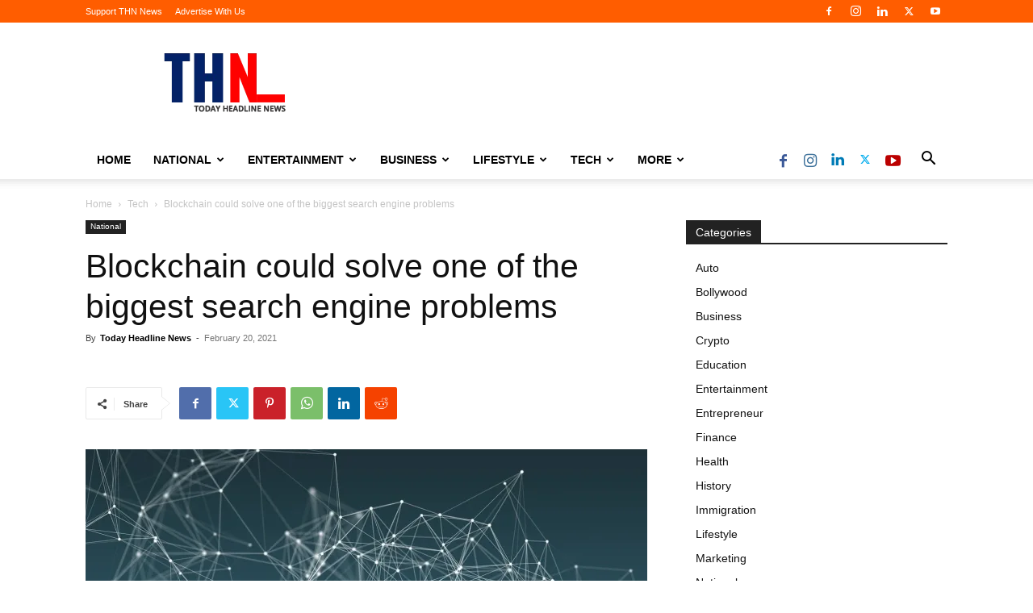

--- FILE ---
content_type: text/html; charset=UTF-8
request_url: https://todayheadlinenews.com/national/blockchain-could-solve-one-of-the-biggest-search-engine-problems/
body_size: 41796
content:
<!doctype html > <!--[if IE 8]><html class="ie8" lang="en"> <![endif]--> <!--[if IE 9]><html class="ie9" lang="en"> <![endif]--> <!--[if gt IE 8]><!--><html lang="en-US"> <!--<![endif]--><head><title>Blockchain could solve one of the biggest search engine problems &#8211; THN News | Today Headline News</title><meta charset="UTF-8" /><meta name="viewport" content="width=device-width, initial-scale=1.0"><link rel="pingback" href="https://todayheadlinenews.com/xmlrpc.php" /><meta name='robots' content='index, follow, max-image-preview:large, max-snippet:-1, max-video-preview:-1' /><link rel="icon" type="image/png" href="http://todayheadlinenews.com/wp-content/uploads/2019/11/2019-11-01.png"><meta name="description" content="Search engines are a fundamental part of the web browsing experience, but users are becoming increasingly uncomfortable with the quantity" /><link rel="canonical" href="https://todayheadlinenews.com/national/blockchain-could-solve-one-of-the-biggest-search-engine-problems/" /><meta property="og:locale" content="en_US" /><meta property="og:type" content="article" /><meta property="og:title" content="Blockchain could solve one of the biggest search engine problems &#8211; THN News | Today Headline News" /><meta property="og:description" content="Search engines are a fundamental part of the web browsing experience, but users are becoming increasingly uncomfortable with the quantity" /><meta property="og:url" content="https://todayheadlinenews.com/national/blockchain-could-solve-one-of-the-biggest-search-engine-problems/" /><meta property="og:site_name" content="THN News | Today Headline News" /><meta property="article:publisher" content="https://www.facebook.com/thnnewsc/" /><meta property="article:published_time" content="2021-02-20T13:01:00+00:00" /><meta property="article:modified_time" content="2022-12-14T19:15:51+00:00" /><meta property="og:image" content="https://todayheadlinenews.com/wp-content/uploads/2021/02/Blockchain.jpg" /><meta property="og:image:width" content="1280" /><meta property="og:image:height" content="853" /><meta property="og:image:type" content="image/jpeg" /><meta name="author" content="Today Headline News" /><meta name="twitter:card" content="summary_large_image" /><meta name="twitter:creator" content="@THNNewsc" /><meta name="twitter:site" content="@THNNewsc" /><meta name="twitter:label1" content="Written by" /><meta name="twitter:data1" content="Today Headline News" /><meta name="twitter:label2" content="Est. reading time" /><meta name="twitter:data2" content="5 minutes" /> <script type="application/ld+json" class="yoast-schema-graph">{"@context":"https://schema.org","@graph":[{"@type":"Article","@id":"https://todayheadlinenews.com/national/blockchain-could-solve-one-of-the-biggest-search-engine-problems/#article","isPartOf":{"@id":"https://todayheadlinenews.com/national/blockchain-could-solve-one-of-the-biggest-search-engine-problems/"},"author":{"name":"Today Headline News","@id":"https://todayheadlinenews.com/#/schema/person/1861b33d635a410bebd3c6b6afb32793"},"headline":"Blockchain could solve one of the biggest search engine problems","datePublished":"2021-02-20T13:01:00+00:00","dateModified":"2022-12-14T19:15:51+00:00","mainEntityOfPage":{"@id":"https://todayheadlinenews.com/national/blockchain-could-solve-one-of-the-biggest-search-engine-problems/"},"wordCount":945,"commentCount":0,"publisher":{"@id":"https://todayheadlinenews.com/#organization"},"image":{"@id":"https://todayheadlinenews.com/national/blockchain-could-solve-one-of-the-biggest-search-engine-problems/#primaryimage"},"thumbnailUrl":"https://i0.wp.com/todayheadlinenews.com/wp-content/uploads/2021/02/Blockchain.jpg?fit=1280%2C853&ssl=1","articleSection":["National"],"inLanguage":"en-US","potentialAction":[{"@type":"CommentAction","name":"Comment","target":["https://todayheadlinenews.com/national/blockchain-could-solve-one-of-the-biggest-search-engine-problems/#respond"]}]},{"@type":"WebPage","@id":"https://todayheadlinenews.com/national/blockchain-could-solve-one-of-the-biggest-search-engine-problems/","url":"https://todayheadlinenews.com/national/blockchain-could-solve-one-of-the-biggest-search-engine-problems/","name":"Blockchain could solve one of the biggest search engine problems &#8211; THN News | Today Headline News","isPartOf":{"@id":"https://todayheadlinenews.com/#website"},"primaryImageOfPage":{"@id":"https://todayheadlinenews.com/national/blockchain-could-solve-one-of-the-biggest-search-engine-problems/#primaryimage"},"image":{"@id":"https://todayheadlinenews.com/national/blockchain-could-solve-one-of-the-biggest-search-engine-problems/#primaryimage"},"thumbnailUrl":"https://i0.wp.com/todayheadlinenews.com/wp-content/uploads/2021/02/Blockchain.jpg?fit=1280%2C853&ssl=1","datePublished":"2021-02-20T13:01:00+00:00","dateModified":"2022-12-14T19:15:51+00:00","description":"Search engines are a fundamental part of the web browsing experience, but users are becoming increasingly uncomfortable with the quantity","breadcrumb":{"@id":"https://todayheadlinenews.com/national/blockchain-could-solve-one-of-the-biggest-search-engine-problems/#breadcrumb"},"inLanguage":"en-US","potentialAction":[{"@type":"ReadAction","target":["https://todayheadlinenews.com/national/blockchain-could-solve-one-of-the-biggest-search-engine-problems/"]}]},{"@type":"ImageObject","inLanguage":"en-US","@id":"https://todayheadlinenews.com/national/blockchain-could-solve-one-of-the-biggest-search-engine-problems/#primaryimage","url":"https://i0.wp.com/todayheadlinenews.com/wp-content/uploads/2021/02/Blockchain.jpg?fit=1280%2C853&ssl=1","contentUrl":"https://i0.wp.com/todayheadlinenews.com/wp-content/uploads/2021/02/Blockchain.jpg?fit=1280%2C853&ssl=1","width":1280,"height":853,"caption":"Image: Pixabay"},{"@type":"BreadcrumbList","@id":"https://todayheadlinenews.com/national/blockchain-could-solve-one-of-the-biggest-search-engine-problems/#breadcrumb","itemListElement":[{"@type":"ListItem","position":1,"name":"Home","item":"https://todayheadlinenews.com/"},{"@type":"ListItem","position":2,"name":"Blockchain could solve one of the biggest search engine problems"}]},{"@type":"WebSite","@id":"https://todayheadlinenews.com/#website","url":"https://todayheadlinenews.com/","name":"THN News | Today Headline News","description":"News that matters","publisher":{"@id":"https://todayheadlinenews.com/#organization"},"potentialAction":[{"@type":"SearchAction","target":{"@type":"EntryPoint","urlTemplate":"https://todayheadlinenews.com/?s={search_term_string}"},"query-input":{"@type":"PropertyValueSpecification","valueRequired":true,"valueName":"search_term_string"}}],"inLanguage":"en-US"},{"@type":"Organization","@id":"https://todayheadlinenews.com/#organization","name":"THN News | Today Headline News","url":"https://todayheadlinenews.com/","logo":{"@type":"ImageObject","inLanguage":"en-US","@id":"https://todayheadlinenews.com/#/schema/logo/image/","url":"https://i0.wp.com/todayheadlinenews.com/wp-content/uploads/2019/09/THN-Today-Headline-News.PNG.png?fit=1080%2C1080&ssl=1","contentUrl":"https://i0.wp.com/todayheadlinenews.com/wp-content/uploads/2019/09/THN-Today-Headline-News.PNG.png?fit=1080%2C1080&ssl=1","width":1080,"height":1080,"caption":"THN News | Today Headline News"},"image":{"@id":"https://todayheadlinenews.com/#/schema/logo/image/"},"sameAs":["https://www.facebook.com/thnnewsc/","https://x.com/THNNewsc","https://www.instagram.com/thnnewsc","https://www.linkedin.com/company/todayheadlinenews","https://www.youtube.com/channel/UCBbzjuZjiAa50OGelaJYk6A"]},{"@type":"Person","@id":"https://todayheadlinenews.com/#/schema/person/1861b33d635a410bebd3c6b6afb32793","name":"Today Headline News","image":{"@type":"ImageObject","inLanguage":"en-US","@id":"https://todayheadlinenews.com/#/schema/person/image/","url":"https://secure.gravatar.com/avatar/2822f142f19b5bf390a5de6622dca5620caeefabf04ec367fd21f40f4637f6e4?s=96&d=mm&r=g","contentUrl":"https://secure.gravatar.com/avatar/2822f142f19b5bf390a5de6622dca5620caeefabf04ec367fd21f40f4637f6e4?s=96&d=mm&r=g","caption":"Today Headline News"}}]}</script> <link rel='dns-prefetch' href='//stats.wp.com' /><link rel='dns-prefetch' href='//maxcdn.bootstrapcdn.com' /><link rel='dns-prefetch' href='//www.googletagmanager.com' /><link rel='dns-prefetch' href='//pagead2.googlesyndication.com' /><link rel='preconnect' href='//c0.wp.com' /><link rel='preconnect' href='//i0.wp.com' /><link rel="alternate" type="application/rss+xml" title="THN News | Today Headline News &raquo; Feed" href="https://todayheadlinenews.com/feed/" /><link rel="alternate" type="application/rss+xml" title="THN News | Today Headline News &raquo; Comments Feed" href="https://todayheadlinenews.com/comments/feed/" /><link rel="alternate" type="application/rss+xml" title="THN News | Today Headline News &raquo; Blockchain could solve one of the biggest search engine problems Comments Feed" href="https://todayheadlinenews.com/national/blockchain-could-solve-one-of-the-biggest-search-engine-problems/feed/" /><link rel="alternate" title="oEmbed (JSON)" type="application/json+oembed" href="https://todayheadlinenews.com/wp-json/oembed/1.0/embed?url=https%3A%2F%2Ftodayheadlinenews.com%2Fnational%2Fblockchain-could-solve-one-of-the-biggest-search-engine-problems%2F" /><link rel="alternate" title="oEmbed (XML)" type="text/xml+oembed" href="https://todayheadlinenews.com/wp-json/oembed/1.0/embed?url=https%3A%2F%2Ftodayheadlinenews.com%2Fnational%2Fblockchain-could-solve-one-of-the-biggest-search-engine-problems%2F&#038;format=xml" />  <script src="//www.googletagmanager.com/gtag/js?id=G-JZXLQ6YS24"  data-cfasync="false" data-wpfc-render="false" type="text/javascript" async></script> <script data-cfasync="false" data-wpfc-render="false" type="text/javascript">var mi_version = '9.11.0';
				var mi_track_user = true;
				var mi_no_track_reason = '';
								var MonsterInsightsDefaultLocations = {"page_location":"https:\/\/todayheadlinenews.com\/national\/blockchain-could-solve-one-of-the-biggest-search-engine-problems\/"};
								if ( typeof MonsterInsightsPrivacyGuardFilter === 'function' ) {
					var MonsterInsightsLocations = (typeof MonsterInsightsExcludeQuery === 'object') ? MonsterInsightsPrivacyGuardFilter( MonsterInsightsExcludeQuery ) : MonsterInsightsPrivacyGuardFilter( MonsterInsightsDefaultLocations );
				} else {
					var MonsterInsightsLocations = (typeof MonsterInsightsExcludeQuery === 'object') ? MonsterInsightsExcludeQuery : MonsterInsightsDefaultLocations;
				}

								var disableStrs = [
										'ga-disable-G-JZXLQ6YS24',
									];

				/* Function to detect opted out users */
				function __gtagTrackerIsOptedOut() {
					for (var index = 0; index < disableStrs.length; index++) {
						if (document.cookie.indexOf(disableStrs[index] + '=true') > -1) {
							return true;
						}
					}

					return false;
				}

				/* Disable tracking if the opt-out cookie exists. */
				if (__gtagTrackerIsOptedOut()) {
					for (var index = 0; index < disableStrs.length; index++) {
						window[disableStrs[index]] = true;
					}
				}

				/* Opt-out function */
				function __gtagTrackerOptout() {
					for (var index = 0; index < disableStrs.length; index++) {
						document.cookie = disableStrs[index] + '=true; expires=Thu, 31 Dec 2099 23:59:59 UTC; path=/';
						window[disableStrs[index]] = true;
					}
				}

				if ('undefined' === typeof gaOptout) {
					function gaOptout() {
						__gtagTrackerOptout();
					}
				}
								window.dataLayer = window.dataLayer || [];

				window.MonsterInsightsDualTracker = {
					helpers: {},
					trackers: {},
				};
				if (mi_track_user) {
					function __gtagDataLayer() {
						dataLayer.push(arguments);
					}

					function __gtagTracker(type, name, parameters) {
						if (!parameters) {
							parameters = {};
						}

						if (parameters.send_to) {
							__gtagDataLayer.apply(null, arguments);
							return;
						}

						if (type === 'event') {
														parameters.send_to = monsterinsights_frontend.v4_id;
							var hookName = name;
							if (typeof parameters['event_category'] !== 'undefined') {
								hookName = parameters['event_category'] + ':' + name;
							}

							if (typeof MonsterInsightsDualTracker.trackers[hookName] !== 'undefined') {
								MonsterInsightsDualTracker.trackers[hookName](parameters);
							} else {
								__gtagDataLayer('event', name, parameters);
							}
							
						} else {
							__gtagDataLayer.apply(null, arguments);
						}
					}

					__gtagTracker('js', new Date());
					__gtagTracker('set', {
						'developer_id.dZGIzZG': true,
											});
					if ( MonsterInsightsLocations.page_location ) {
						__gtagTracker('set', MonsterInsightsLocations);
					}
										__gtagTracker('config', 'G-JZXLQ6YS24', {"forceSSL":"true","link_attribution":"true"} );
										window.gtag = __gtagTracker;										(function () {
						/* https://developers.google.com/analytics/devguides/collection/analyticsjs/ */
						/* ga and __gaTracker compatibility shim. */
						var noopfn = function () {
							return null;
						};
						var newtracker = function () {
							return new Tracker();
						};
						var Tracker = function () {
							return null;
						};
						var p = Tracker.prototype;
						p.get = noopfn;
						p.set = noopfn;
						p.send = function () {
							var args = Array.prototype.slice.call(arguments);
							args.unshift('send');
							__gaTracker.apply(null, args);
						};
						var __gaTracker = function () {
							var len = arguments.length;
							if (len === 0) {
								return;
							}
							var f = arguments[len - 1];
							if (typeof f !== 'object' || f === null || typeof f.hitCallback !== 'function') {
								if ('send' === arguments[0]) {
									var hitConverted, hitObject = false, action;
									if ('event' === arguments[1]) {
										if ('undefined' !== typeof arguments[3]) {
											hitObject = {
												'eventAction': arguments[3],
												'eventCategory': arguments[2],
												'eventLabel': arguments[4],
												'value': arguments[5] ? arguments[5] : 1,
											}
										}
									}
									if ('pageview' === arguments[1]) {
										if ('undefined' !== typeof arguments[2]) {
											hitObject = {
												'eventAction': 'page_view',
												'page_path': arguments[2],
											}
										}
									}
									if (typeof arguments[2] === 'object') {
										hitObject = arguments[2];
									}
									if (typeof arguments[5] === 'object') {
										Object.assign(hitObject, arguments[5]);
									}
									if ('undefined' !== typeof arguments[1].hitType) {
										hitObject = arguments[1];
										if ('pageview' === hitObject.hitType) {
											hitObject.eventAction = 'page_view';
										}
									}
									if (hitObject) {
										action = 'timing' === arguments[1].hitType ? 'timing_complete' : hitObject.eventAction;
										hitConverted = mapArgs(hitObject);
										__gtagTracker('event', action, hitConverted);
									}
								}
								return;
							}

							function mapArgs(args) {
								var arg, hit = {};
								var gaMap = {
									'eventCategory': 'event_category',
									'eventAction': 'event_action',
									'eventLabel': 'event_label',
									'eventValue': 'event_value',
									'nonInteraction': 'non_interaction',
									'timingCategory': 'event_category',
									'timingVar': 'name',
									'timingValue': 'value',
									'timingLabel': 'event_label',
									'page': 'page_path',
									'location': 'page_location',
									'title': 'page_title',
									'referrer' : 'page_referrer',
								};
								for (arg in args) {
																		if (!(!args.hasOwnProperty(arg) || !gaMap.hasOwnProperty(arg))) {
										hit[gaMap[arg]] = args[arg];
									} else {
										hit[arg] = args[arg];
									}
								}
								return hit;
							}

							try {
								f.hitCallback();
							} catch (ex) {
							}
						};
						__gaTracker.create = newtracker;
						__gaTracker.getByName = newtracker;
						__gaTracker.getAll = function () {
							return [];
						};
						__gaTracker.remove = noopfn;
						__gaTracker.loaded = true;
						window['__gaTracker'] = __gaTracker;
					})();
									} else {
										console.log("");
					(function () {
						function __gtagTracker() {
							return null;
						}

						window['__gtagTracker'] = __gtagTracker;
						window['gtag'] = __gtagTracker;
					})();
									}</script> <style type="text/css" media="all">.wpautoterms-footer{background-color:#ffffff;text-align:center;}
.wpautoterms-footer a{color:#000000;font-family:Arial, sans-serif;font-size:14px;}
.wpautoterms-footer .separator{color:#cccccc;font-family:Arial, sans-serif;font-size:14px;}</style><style id='wp-img-auto-sizes-contain-inline-css' type='text/css'>img:is([sizes=auto i],[sizes^="auto," i]){contain-intrinsic-size:3000px 1500px}
/*# sourceURL=wp-img-auto-sizes-contain-inline-css */</style><link rel='stylesheet' id='sbi_styles-css' href='https://todayheadlinenews.com/wp-content/plugins/instagram-feed/css/sbi-styles.min.css?ver=6.10.0' type='text/css' media='all' /><style id='wp-emoji-styles-inline-css' type='text/css'>img.wp-smiley, img.emoji {
		display: inline !important;
		border: none !important;
		box-shadow: none !important;
		height: 1em !important;
		width: 1em !important;
		margin: 0 0.07em !important;
		vertical-align: -0.1em !important;
		background: none !important;
		padding: 0 !important;
	}
/*# sourceURL=wp-emoji-styles-inline-css */</style><link rel='stylesheet' id='wp-block-library-css' href='https://todayheadlinenews.com/wp-includes/css/dist/block-library/style.min.css?ver=6.9' type='text/css' media='all' /><style id='wp-block-heading-inline-css' type='text/css'>h1:where(.wp-block-heading).has-background,h2:where(.wp-block-heading).has-background,h3:where(.wp-block-heading).has-background,h4:where(.wp-block-heading).has-background,h5:where(.wp-block-heading).has-background,h6:where(.wp-block-heading).has-background{padding:1.25em 2.375em}h1.has-text-align-left[style*=writing-mode]:where([style*=vertical-lr]),h1.has-text-align-right[style*=writing-mode]:where([style*=vertical-rl]),h2.has-text-align-left[style*=writing-mode]:where([style*=vertical-lr]),h2.has-text-align-right[style*=writing-mode]:where([style*=vertical-rl]),h3.has-text-align-left[style*=writing-mode]:where([style*=vertical-lr]),h3.has-text-align-right[style*=writing-mode]:where([style*=vertical-rl]),h4.has-text-align-left[style*=writing-mode]:where([style*=vertical-lr]),h4.has-text-align-right[style*=writing-mode]:where([style*=vertical-rl]),h5.has-text-align-left[style*=writing-mode]:where([style*=vertical-lr]),h5.has-text-align-right[style*=writing-mode]:where([style*=vertical-rl]),h6.has-text-align-left[style*=writing-mode]:where([style*=vertical-lr]),h6.has-text-align-right[style*=writing-mode]:where([style*=vertical-rl]){rotate:180deg}
/*# sourceURL=https://todayheadlinenews.com/wp-includes/blocks/heading/style.min.css */</style><style id='wp-block-paragraph-inline-css' type='text/css'>.is-small-text{font-size:.875em}.is-regular-text{font-size:1em}.is-large-text{font-size:2.25em}.is-larger-text{font-size:3em}.has-drop-cap:not(:focus):first-letter{float:left;font-size:8.4em;font-style:normal;font-weight:100;line-height:.68;margin:.05em .1em 0 0;text-transform:uppercase}body.rtl .has-drop-cap:not(:focus):first-letter{float:none;margin-left:.1em}p.has-drop-cap.has-background{overflow:hidden}:root :where(p.has-background){padding:1.25em 2.375em}:where(p.has-text-color:not(.has-link-color)) a{color:inherit}p.has-text-align-left[style*="writing-mode:vertical-lr"],p.has-text-align-right[style*="writing-mode:vertical-rl"]{rotate:180deg}
/*# sourceURL=https://todayheadlinenews.com/wp-includes/blocks/paragraph/style.min.css */</style><style id='global-styles-inline-css' type='text/css'>:root{--wp--preset--aspect-ratio--square: 1;--wp--preset--aspect-ratio--4-3: 4/3;--wp--preset--aspect-ratio--3-4: 3/4;--wp--preset--aspect-ratio--3-2: 3/2;--wp--preset--aspect-ratio--2-3: 2/3;--wp--preset--aspect-ratio--16-9: 16/9;--wp--preset--aspect-ratio--9-16: 9/16;--wp--preset--color--black: #000000;--wp--preset--color--cyan-bluish-gray: #abb8c3;--wp--preset--color--white: #ffffff;--wp--preset--color--pale-pink: #f78da7;--wp--preset--color--vivid-red: #cf2e2e;--wp--preset--color--luminous-vivid-orange: #ff6900;--wp--preset--color--luminous-vivid-amber: #fcb900;--wp--preset--color--light-green-cyan: #7bdcb5;--wp--preset--color--vivid-green-cyan: #00d084;--wp--preset--color--pale-cyan-blue: #8ed1fc;--wp--preset--color--vivid-cyan-blue: #0693e3;--wp--preset--color--vivid-purple: #9b51e0;--wp--preset--gradient--vivid-cyan-blue-to-vivid-purple: linear-gradient(135deg,rgb(6,147,227) 0%,rgb(155,81,224) 100%);--wp--preset--gradient--light-green-cyan-to-vivid-green-cyan: linear-gradient(135deg,rgb(122,220,180) 0%,rgb(0,208,130) 100%);--wp--preset--gradient--luminous-vivid-amber-to-luminous-vivid-orange: linear-gradient(135deg,rgb(252,185,0) 0%,rgb(255,105,0) 100%);--wp--preset--gradient--luminous-vivid-orange-to-vivid-red: linear-gradient(135deg,rgb(255,105,0) 0%,rgb(207,46,46) 100%);--wp--preset--gradient--very-light-gray-to-cyan-bluish-gray: linear-gradient(135deg,rgb(238,238,238) 0%,rgb(169,184,195) 100%);--wp--preset--gradient--cool-to-warm-spectrum: linear-gradient(135deg,rgb(74,234,220) 0%,rgb(151,120,209) 20%,rgb(207,42,186) 40%,rgb(238,44,130) 60%,rgb(251,105,98) 80%,rgb(254,248,76) 100%);--wp--preset--gradient--blush-light-purple: linear-gradient(135deg,rgb(255,206,236) 0%,rgb(152,150,240) 100%);--wp--preset--gradient--blush-bordeaux: linear-gradient(135deg,rgb(254,205,165) 0%,rgb(254,45,45) 50%,rgb(107,0,62) 100%);--wp--preset--gradient--luminous-dusk: linear-gradient(135deg,rgb(255,203,112) 0%,rgb(199,81,192) 50%,rgb(65,88,208) 100%);--wp--preset--gradient--pale-ocean: linear-gradient(135deg,rgb(255,245,203) 0%,rgb(182,227,212) 50%,rgb(51,167,181) 100%);--wp--preset--gradient--electric-grass: linear-gradient(135deg,rgb(202,248,128) 0%,rgb(113,206,126) 100%);--wp--preset--gradient--midnight: linear-gradient(135deg,rgb(2,3,129) 0%,rgb(40,116,252) 100%);--wp--preset--font-size--small: 11px;--wp--preset--font-size--medium: 20px;--wp--preset--font-size--large: 32px;--wp--preset--font-size--x-large: 42px;--wp--preset--font-size--regular: 15px;--wp--preset--font-size--larger: 50px;--wp--preset--spacing--20: 0.44rem;--wp--preset--spacing--30: 0.67rem;--wp--preset--spacing--40: 1rem;--wp--preset--spacing--50: 1.5rem;--wp--preset--spacing--60: 2.25rem;--wp--preset--spacing--70: 3.38rem;--wp--preset--spacing--80: 5.06rem;--wp--preset--shadow--natural: 6px 6px 9px rgba(0, 0, 0, 0.2);--wp--preset--shadow--deep: 12px 12px 50px rgba(0, 0, 0, 0.4);--wp--preset--shadow--sharp: 6px 6px 0px rgba(0, 0, 0, 0.2);--wp--preset--shadow--outlined: 6px 6px 0px -3px rgb(255, 255, 255), 6px 6px rgb(0, 0, 0);--wp--preset--shadow--crisp: 6px 6px 0px rgb(0, 0, 0);}:where(.is-layout-flex){gap: 0.5em;}:where(.is-layout-grid){gap: 0.5em;}body .is-layout-flex{display: flex;}.is-layout-flex{flex-wrap: wrap;align-items: center;}.is-layout-flex > :is(*, div){margin: 0;}body .is-layout-grid{display: grid;}.is-layout-grid > :is(*, div){margin: 0;}:where(.wp-block-columns.is-layout-flex){gap: 2em;}:where(.wp-block-columns.is-layout-grid){gap: 2em;}:where(.wp-block-post-template.is-layout-flex){gap: 1.25em;}:where(.wp-block-post-template.is-layout-grid){gap: 1.25em;}.has-black-color{color: var(--wp--preset--color--black) !important;}.has-cyan-bluish-gray-color{color: var(--wp--preset--color--cyan-bluish-gray) !important;}.has-white-color{color: var(--wp--preset--color--white) !important;}.has-pale-pink-color{color: var(--wp--preset--color--pale-pink) !important;}.has-vivid-red-color{color: var(--wp--preset--color--vivid-red) !important;}.has-luminous-vivid-orange-color{color: var(--wp--preset--color--luminous-vivid-orange) !important;}.has-luminous-vivid-amber-color{color: var(--wp--preset--color--luminous-vivid-amber) !important;}.has-light-green-cyan-color{color: var(--wp--preset--color--light-green-cyan) !important;}.has-vivid-green-cyan-color{color: var(--wp--preset--color--vivid-green-cyan) !important;}.has-pale-cyan-blue-color{color: var(--wp--preset--color--pale-cyan-blue) !important;}.has-vivid-cyan-blue-color{color: var(--wp--preset--color--vivid-cyan-blue) !important;}.has-vivid-purple-color{color: var(--wp--preset--color--vivid-purple) !important;}.has-black-background-color{background-color: var(--wp--preset--color--black) !important;}.has-cyan-bluish-gray-background-color{background-color: var(--wp--preset--color--cyan-bluish-gray) !important;}.has-white-background-color{background-color: var(--wp--preset--color--white) !important;}.has-pale-pink-background-color{background-color: var(--wp--preset--color--pale-pink) !important;}.has-vivid-red-background-color{background-color: var(--wp--preset--color--vivid-red) !important;}.has-luminous-vivid-orange-background-color{background-color: var(--wp--preset--color--luminous-vivid-orange) !important;}.has-luminous-vivid-amber-background-color{background-color: var(--wp--preset--color--luminous-vivid-amber) !important;}.has-light-green-cyan-background-color{background-color: var(--wp--preset--color--light-green-cyan) !important;}.has-vivid-green-cyan-background-color{background-color: var(--wp--preset--color--vivid-green-cyan) !important;}.has-pale-cyan-blue-background-color{background-color: var(--wp--preset--color--pale-cyan-blue) !important;}.has-vivid-cyan-blue-background-color{background-color: var(--wp--preset--color--vivid-cyan-blue) !important;}.has-vivid-purple-background-color{background-color: var(--wp--preset--color--vivid-purple) !important;}.has-black-border-color{border-color: var(--wp--preset--color--black) !important;}.has-cyan-bluish-gray-border-color{border-color: var(--wp--preset--color--cyan-bluish-gray) !important;}.has-white-border-color{border-color: var(--wp--preset--color--white) !important;}.has-pale-pink-border-color{border-color: var(--wp--preset--color--pale-pink) !important;}.has-vivid-red-border-color{border-color: var(--wp--preset--color--vivid-red) !important;}.has-luminous-vivid-orange-border-color{border-color: var(--wp--preset--color--luminous-vivid-orange) !important;}.has-luminous-vivid-amber-border-color{border-color: var(--wp--preset--color--luminous-vivid-amber) !important;}.has-light-green-cyan-border-color{border-color: var(--wp--preset--color--light-green-cyan) !important;}.has-vivid-green-cyan-border-color{border-color: var(--wp--preset--color--vivid-green-cyan) !important;}.has-pale-cyan-blue-border-color{border-color: var(--wp--preset--color--pale-cyan-blue) !important;}.has-vivid-cyan-blue-border-color{border-color: var(--wp--preset--color--vivid-cyan-blue) !important;}.has-vivid-purple-border-color{border-color: var(--wp--preset--color--vivid-purple) !important;}.has-vivid-cyan-blue-to-vivid-purple-gradient-background{background: var(--wp--preset--gradient--vivid-cyan-blue-to-vivid-purple) !important;}.has-light-green-cyan-to-vivid-green-cyan-gradient-background{background: var(--wp--preset--gradient--light-green-cyan-to-vivid-green-cyan) !important;}.has-luminous-vivid-amber-to-luminous-vivid-orange-gradient-background{background: var(--wp--preset--gradient--luminous-vivid-amber-to-luminous-vivid-orange) !important;}.has-luminous-vivid-orange-to-vivid-red-gradient-background{background: var(--wp--preset--gradient--luminous-vivid-orange-to-vivid-red) !important;}.has-very-light-gray-to-cyan-bluish-gray-gradient-background{background: var(--wp--preset--gradient--very-light-gray-to-cyan-bluish-gray) !important;}.has-cool-to-warm-spectrum-gradient-background{background: var(--wp--preset--gradient--cool-to-warm-spectrum) !important;}.has-blush-light-purple-gradient-background{background: var(--wp--preset--gradient--blush-light-purple) !important;}.has-blush-bordeaux-gradient-background{background: var(--wp--preset--gradient--blush-bordeaux) !important;}.has-luminous-dusk-gradient-background{background: var(--wp--preset--gradient--luminous-dusk) !important;}.has-pale-ocean-gradient-background{background: var(--wp--preset--gradient--pale-ocean) !important;}.has-electric-grass-gradient-background{background: var(--wp--preset--gradient--electric-grass) !important;}.has-midnight-gradient-background{background: var(--wp--preset--gradient--midnight) !important;}.has-small-font-size{font-size: var(--wp--preset--font-size--small) !important;}.has-medium-font-size{font-size: var(--wp--preset--font-size--medium) !important;}.has-large-font-size{font-size: var(--wp--preset--font-size--large) !important;}.has-x-large-font-size{font-size: var(--wp--preset--font-size--x-large) !important;}
/*# sourceURL=global-styles-inline-css */</style><style id='classic-theme-styles-inline-css' type='text/css'>/*! This file is auto-generated */
.wp-block-button__link{color:#fff;background-color:#32373c;border-radius:9999px;box-shadow:none;text-decoration:none;padding:calc(.667em + 2px) calc(1.333em + 2px);font-size:1.125em}.wp-block-file__button{background:#32373c;color:#fff;text-decoration:none}
/*# sourceURL=/wp-includes/css/classic-themes.min.css */</style><link rel='stylesheet' id='wpautoterms_css-css' href='https://todayheadlinenews.com/wp-content/cache/autoptimize/autoptimize_single_58be32b1de9286357161bd2936231a4f.php?ver=6.9' type='text/css' media='all' /><link rel='stylesheet' id='ctf_styles-css' href='https://todayheadlinenews.com/wp-content/plugins/custom-twitter-feeds/css/ctf-styles.min.css?ver=2.3.1' type='text/css' media='all' /><link rel='stylesheet' id='gn-frontend-gnfollow-style-css' href='https://todayheadlinenews.com/wp-content/plugins/gn-publisher/assets/css/gn-frontend-gnfollow.min.css?ver=1.5.25' type='text/css' media='all' /><link rel='stylesheet' id='cff-css' href='https://todayheadlinenews.com/wp-content/plugins/custom-facebook-feed/assets/css/cff-style.min.css?ver=4.3.4' type='text/css' media='all' /><link rel='stylesheet' id='sb-font-awesome-css' href='https://maxcdn.bootstrapcdn.com/font-awesome/4.7.0/css/font-awesome.min.css?ver=6.9' type='text/css' media='all' /><link rel='stylesheet' id='td-plugin-multi-purpose-css' href='https://todayheadlinenews.com/wp-content/cache/autoptimize/autoptimize_single_e303d996d8949ea6a756ca4549b43392.php?ver=492e3cf54bd42df3b24a3de8e2307cafx' type='text/css' media='all' /><link rel='stylesheet' id='td-theme-css' href='https://todayheadlinenews.com/wp-content/cache/autoptimize/autoptimize_single_3e1c58f067c8f4b99b972ba3f3905ec5.php?ver=12.7.1' type='text/css' media='all' /><style id='td-theme-inline-css' type='text/css'>@media (max-width:767px){.td-header-desktop-wrap{display:none}}@media (min-width:767px){.td-header-mobile-wrap{display:none}}</style><link rel='stylesheet' id='tmm-css' href='https://todayheadlinenews.com/wp-content/cache/autoptimize/autoptimize_single_51546c7eb7ada5c4351812d5da9b6c9c.php?ver=6.9' type='text/css' media='all' /><link rel='stylesheet' id='td-legacy-framework-front-style-css' href='https://todayheadlinenews.com/wp-content/cache/autoptimize/autoptimize_single_471fa3277341e2c7f0af72f9c83773c1.php?ver=492e3cf54bd42df3b24a3de8e2307cafx' type='text/css' media='all' /><link rel='stylesheet' id='td-standard-pack-framework-front-style-css' href='https://todayheadlinenews.com/wp-content/cache/autoptimize/autoptimize_single_7a82002d41e414a4a2326c3bb9404772.php?ver=8ae1459a1d876d507918f73cef68310e' type='text/css' media='all' /><link rel='stylesheet' id='tdb_style_cloud_templates_front-css' href='https://todayheadlinenews.com/wp-content/cache/autoptimize/autoptimize_single_b3534b59751c50b5ccceeec827480969.php?ver=d578089f160957352b9b4ca6d880fd8f' type='text/css' media='all' /> <script defer type="text/javascript" src="https://todayheadlinenews.com/wp-includes/js/jquery/jquery.min.js?ver=3.7.1" id="jquery-core-js"></script> <script defer type="text/javascript" src="https://todayheadlinenews.com/wp-includes/js/jquery/jquery-migrate.min.js?ver=3.4.1" id="jquery-migrate-js"></script> <script defer type="text/javascript" src="https://todayheadlinenews.com/wp-includes/js/dist/dom-ready.min.js?ver=f77871ff7694fffea381" id="wp-dom-ready-js"></script> <script defer type="text/javascript" src="https://todayheadlinenews.com/wp-content/cache/autoptimize/autoptimize_single_817a2697d2c30ab90020f541f56d96d0.php?ver=3.0.4" id="wpautoterms_base-js"></script> <script defer type="text/javascript" src="https://todayheadlinenews.com/wp-content/plugins/google-analytics-for-wordpress/assets/js/frontend-gtag.min.js?ver=9.11.0" id="monsterinsights-frontend-script-js" data-wp-strategy="async"></script> <script data-cfasync="false" data-wpfc-render="false" type="text/javascript" id='monsterinsights-frontend-script-js-extra'>var monsterinsights_frontend = {"js_events_tracking":"true","download_extensions":"doc,pdf,ppt,zip,xls,docx,pptx,xlsx","inbound_paths":"[{\"path\":\"\\\/go\\\/\",\"label\":\"affiliate\"},{\"path\":\"\\\/recommend\\\/\",\"label\":\"affiliate\"}]","home_url":"https:\/\/todayheadlinenews.com","hash_tracking":"false","v4_id":"G-JZXLQ6YS24"};</script> <link rel="https://api.w.org/" href="https://todayheadlinenews.com/wp-json/" /><link rel="alternate" title="JSON" type="application/json" href="https://todayheadlinenews.com/wp-json/wp/v2/posts/6866" /><link rel="EditURI" type="application/rsd+xml" title="RSD" href="https://todayheadlinenews.com/xmlrpc.php?rsd" /><link rel='shortlink' href='https://todayheadlinenews.com/?p=6866' /><meta name="generator" content="Site Kit by Google 1.168.0" /><style>img#wpstats{display:none}</style> <script defer src="[data-uri]"></script> <style id="tdb-global-colors">:root{--accent-color:#fff}</style><meta name="google-adsense-platform-account" content="ca-host-pub-2644536267352236"><meta name="google-adsense-platform-domain" content="sitekit.withgoogle.com"><meta name="onesignal" content="wordpress-plugin"/> <script defer src="[data-uri]"></script>  <script type="text/javascript" async="async" src="https://pagead2.googlesyndication.com/pagead/js/adsbygoogle.js?client=ca-pub-9652114370025159&amp;host=ca-host-pub-2644536267352236" crossorigin="anonymous"></script> <meta name="generator" content="Powered by Slider Revolution 6.6.19 - responsive, Mobile-Friendly Slider Plugin for WordPress with comfortable drag and drop interface." />  <script defer id="td-generated-header-js" src="[data-uri]"></script> <style>.td-header-wrap .td-header-top-menu-full,.td-header-wrap .top-header-menu .sub-menu,.tdm-header-style-1.td-header-wrap .td-header-top-menu-full,.tdm-header-style-1.td-header-wrap .top-header-menu .sub-menu,.tdm-header-style-2.td-header-wrap .td-header-top-menu-full,.tdm-header-style-2.td-header-wrap .top-header-menu .sub-menu,.tdm-header-style-3.td-header-wrap .td-header-top-menu-full,.tdm-header-style-3.td-header-wrap .top-header-menu .sub-menu{background-color:#ff5d00}.td-header-style-8 .td-header-top-menu-full{background-color:transparent}.td-header-style-8 .td-header-top-menu-full .td-header-top-menu{background-color:#ff5d00;padding-left:15px;padding-right:15px}.td-header-wrap .td-header-top-menu-full .td-header-top-menu,.td-header-wrap .td-header-top-menu-full{border-bottom:none}.td-header-wrap .td-header-menu-wrap-full,.td-header-menu-wrap.td-affix,.td-header-style-3 .td-header-main-menu,.td-header-style-3 .td-affix .td-header-main-menu,.td-header-style-4 .td-header-main-menu,.td-header-style-4 .td-affix .td-header-main-menu,.td-header-style-8 .td-header-menu-wrap.td-affix,.td-header-style-8 .td-header-top-menu-full{background-color:#ffffff}.td-boxed-layout .td-header-style-3 .td-header-menu-wrap,.td-boxed-layout .td-header-style-4 .td-header-menu-wrap,.td-header-style-3 .td_stretch_content .td-header-menu-wrap,.td-header-style-4 .td_stretch_content .td-header-menu-wrap{background-color:#ffffff!important}@media (min-width:1019px){.td-header-style-1 .td-header-sp-recs,.td-header-style-1 .td-header-sp-logo{margin-bottom:28px}}@media (min-width:768px) and (max-width:1018px){.td-header-style-1 .td-header-sp-recs,.td-header-style-1 .td-header-sp-logo{margin-bottom:14px}}.td-header-style-7 .td-header-top-menu{border-bottom:none}.td-theme-wrap .sf-menu .td-normal-menu .sub-menu{background-color:#4db2ec}.td-theme-wrap .sf-menu .td-normal-menu .td-menu-item>a:hover,.td-theme-wrap .sf-menu .td-normal-menu .sfHover>a,.td-theme-wrap .sf-menu .td-normal-menu .current-menu-ancestor>a,.td-theme-wrap .sf-menu .td-normal-menu .current-category-ancestor>a,.td-theme-wrap .sf-menu .td-normal-menu .current-menu-item>a{background-color:rgba(242,0,0,0.89)}.td-theme-wrap .sf-menu .td-normal-menu .td-menu-item>a:hover,.td-theme-wrap .sf-menu .td-normal-menu .sfHover>a,.td-theme-wrap .sf-menu .td-normal-menu .current-menu-ancestor>a,.td-theme-wrap .sf-menu .td-normal-menu .current-category-ancestor>a,.td-theme-wrap .sf-menu .td-normal-menu .current-menu-item>a{color:#ffffff}.td-sub-footer-container{background-color:#ff5d00}.td-header-wrap .td-header-top-menu-full,.td-header-wrap .top-header-menu .sub-menu,.tdm-header-style-1.td-header-wrap .td-header-top-menu-full,.tdm-header-style-1.td-header-wrap .top-header-menu .sub-menu,.tdm-header-style-2.td-header-wrap .td-header-top-menu-full,.tdm-header-style-2.td-header-wrap .top-header-menu .sub-menu,.tdm-header-style-3.td-header-wrap .td-header-top-menu-full,.tdm-header-style-3.td-header-wrap .top-header-menu .sub-menu{background-color:#ff5d00}.td-header-style-8 .td-header-top-menu-full{background-color:transparent}.td-header-style-8 .td-header-top-menu-full .td-header-top-menu{background-color:#ff5d00;padding-left:15px;padding-right:15px}.td-header-wrap .td-header-top-menu-full .td-header-top-menu,.td-header-wrap .td-header-top-menu-full{border-bottom:none}.td-header-wrap .td-header-menu-wrap-full,.td-header-menu-wrap.td-affix,.td-header-style-3 .td-header-main-menu,.td-header-style-3 .td-affix .td-header-main-menu,.td-header-style-4 .td-header-main-menu,.td-header-style-4 .td-affix .td-header-main-menu,.td-header-style-8 .td-header-menu-wrap.td-affix,.td-header-style-8 .td-header-top-menu-full{background-color:#ffffff}.td-boxed-layout .td-header-style-3 .td-header-menu-wrap,.td-boxed-layout .td-header-style-4 .td-header-menu-wrap,.td-header-style-3 .td_stretch_content .td-header-menu-wrap,.td-header-style-4 .td_stretch_content .td-header-menu-wrap{background-color:#ffffff!important}@media (min-width:1019px){.td-header-style-1 .td-header-sp-recs,.td-header-style-1 .td-header-sp-logo{margin-bottom:28px}}@media (min-width:768px) and (max-width:1018px){.td-header-style-1 .td-header-sp-recs,.td-header-style-1 .td-header-sp-logo{margin-bottom:14px}}.td-header-style-7 .td-header-top-menu{border-bottom:none}.td-theme-wrap .sf-menu .td-normal-menu .sub-menu{background-color:#4db2ec}.td-theme-wrap .sf-menu .td-normal-menu .td-menu-item>a:hover,.td-theme-wrap .sf-menu .td-normal-menu .sfHover>a,.td-theme-wrap .sf-menu .td-normal-menu .current-menu-ancestor>a,.td-theme-wrap .sf-menu .td-normal-menu .current-category-ancestor>a,.td-theme-wrap .sf-menu .td-normal-menu .current-menu-item>a{background-color:rgba(242,0,0,0.89)}.td-theme-wrap .sf-menu .td-normal-menu .td-menu-item>a:hover,.td-theme-wrap .sf-menu .td-normal-menu .sfHover>a,.td-theme-wrap .sf-menu .td-normal-menu .current-menu-ancestor>a,.td-theme-wrap .sf-menu .td-normal-menu .current-category-ancestor>a,.td-theme-wrap .sf-menu .td-normal-menu .current-menu-item>a{color:#ffffff}.td-sub-footer-container{background-color:#ff5d00}</style> <script defer src="https://www.googletagmanager.com/gtag/js?id=G-JZXLQ6YS24"></script> <script defer src="[data-uri]"></script> <script type="application/ld+json">{
        "@context": "https://schema.org",
        "@type": "BreadcrumbList",
        "itemListElement": [
            {
                "@type": "ListItem",
                "position": 1,
                "item": {
                    "@type": "WebSite",
                    "@id": "https://todayheadlinenews.com/",
                    "name": "Home"
                }
            },
            {
                "@type": "ListItem",
                "position": 2,
                    "item": {
                    "@type": "WebPage",
                    "@id": "https://todayheadlinenews.com/category/tech/",
                    "name": "Tech"
                }
            }
            ,{
                "@type": "ListItem",
                "position": 3,
                    "item": {
                    "@type": "WebPage",
                    "@id": "https://todayheadlinenews.com/national/blockchain-could-solve-one-of-the-biggest-search-engine-problems/",
                    "name": "Blockchain could solve one of the biggest search engine problems"                                
                }
            }    
        ]
    }</script> <link rel="icon" href="https://i0.wp.com/todayheadlinenews.com/wp-content/uploads/2019/09/cropped-THN-Today-Headline-News.PNG.png?fit=32%2C32&#038;ssl=1" sizes="32x32" /><link rel="icon" href="https://i0.wp.com/todayheadlinenews.com/wp-content/uploads/2019/09/cropped-THN-Today-Headline-News.PNG.png?fit=192%2C192&#038;ssl=1" sizes="192x192" /><link rel="apple-touch-icon" href="https://i0.wp.com/todayheadlinenews.com/wp-content/uploads/2019/09/cropped-THN-Today-Headline-News.PNG.png?fit=180%2C180&#038;ssl=1" /><meta name="msapplication-TileImage" content="https://i0.wp.com/todayheadlinenews.com/wp-content/uploads/2019/09/cropped-THN-Today-Headline-News.PNG.png?fit=270%2C270&#038;ssl=1" /><style type="text/css" id="wp-custom-css">.td-header-menu-social .td-icon-facebook, .footer-social-wrap .td-icon-facebook {
    color: #3B5998;
}


.td-header-menu-social .td-icon-instagram , .footer-social-wrap .td-icon-instagram{
    color: #3f729b;
}
.td-header-menu-social .td-icon-linkedin , .footer-social-wrap .td-icon-linkedin {
    color: #007bb6;
}
.td-header-menu-social .td-icon-twitter , .footer-social-wrap .td-icon-twitter {
    color: #00aced;
}
.td-header-menu-social .td-icon-youtube , .footer-social-wrap .td-icon-youtube {
    color: #b00;
}
.td-header-menu-social .td-social-icon-wrap i {
    font-size: 15px;
}
.td-header-menu-social .td-icon-twitter {
    font-size: 13px !important;
}
.td-header-menu-social .td-icon-instagram {
    font-size: 19px !important;
    padding-top: 2px !important;
    
}
.td-header-menu-social .td-icon-facebook {
  
    font-size: 18px !important;
    padding-top: 2px;
}
.td-header-menu-social .td-icon-youtube {
    FONT-SIZE: 19px !important;
    padding-top: 2px;
}</style><style></style><style id="tdw-css-placeholder"></style><link rel='stylesheet' id='rs-plugin-settings-css' href='https://todayheadlinenews.com/wp-content/cache/autoptimize/autoptimize_single_c1a7048ae35d20d88ec46d8d82add160.php?ver=6.6.19' type='text/css' media='all' /><style id='rs-plugin-settings-inline-css' type='text/css'>#rs-demo-id {}
/*# sourceURL=rs-plugin-settings-inline-css */</style></head><body class="wp-singular post-template-default single single-post postid-6866 single-format-standard wp-theme-Newspaper td-standard-pack blockchain-could-solve-one-of-the-biggest-search-engine-problems global-block-template-1 white-menu td-animation-stack-type0 td-full-layout" itemscope="itemscope" itemtype="https://schema.org/WebPage"><div class="td-scroll-up" data-style="style1"><i class="td-icon-menu-up"></i></div><div class="td-menu-background" style="visibility:hidden"></div><div id="td-mobile-nav" style="visibility:hidden"><div class="td-mobile-container"><div class="td-menu-socials-wrap"><div class="td-menu-socials"> <span class="td-social-icon-wrap"> <a target="_blank" href="https://www.facebook.com/thnnewsc" title="Facebook" data-wpel-link="external" rel="external noopener noreferrer"> <i class="td-icon-font td-icon-facebook"></i> <span style="display: none">Facebook</span> </a> </span> <span class="td-social-icon-wrap"> <a target="_blank" href="https://www.instagram.com/thnnewsc" title="Instagram" data-wpel-link="external" rel="external noopener noreferrer"> <i class="td-icon-font td-icon-instagram"></i> <span style="display: none">Instagram</span> </a> </span> <span class="td-social-icon-wrap"> <a target="_blank" href="https://www.linkedin.com/company/todayheadlinenews/" title="Linkedin" data-wpel-link="external" rel="external noopener noreferrer"> <i class="td-icon-font td-icon-linkedin"></i> <span style="display: none">Linkedin</span> </a> </span> <span class="td-social-icon-wrap"> <a target="_blank" href="https://www.twitter.com/thnnewsc" title="Twitter" data-wpel-link="external" rel="external noopener noreferrer"> <i class="td-icon-font td-icon-twitter"></i> <span style="display: none">Twitter</span> </a> </span> <span class="td-social-icon-wrap"> <a target="_blank" href="https://www.youtube.com/@thnnewsc/" title="Youtube" data-wpel-link="external" rel="external noopener noreferrer"> <i class="td-icon-font td-icon-youtube"></i> <span style="display: none">Youtube</span> </a> </span></div><div class="td-mobile-close"> <span><i class="td-icon-close-mobile"></i></span></div></div><div class="td-mobile-content"><div class="menu-main-menu-items-container"><ul id="menu-main-menu-items" class="td-mobile-main-menu"><li id="menu-item-589" class="menu-item menu-item-type-post_type menu-item-object-page menu-item-home menu-item-first menu-item-589"><a href="https://todayheadlinenews.com/" data-wpel-link="internal">Home</a></li><li id="menu-item-609" class="menu-item menu-item-type-taxonomy menu-item-object-category current-post-ancestor current-menu-parent current-post-parent menu-item-has-children menu-item-609"><a href="https://todayheadlinenews.com/category/national/" data-wpel-link="internal">National<i class="td-icon-menu-right td-element-after"></i></a><ul class="sub-menu"><li id="menu-item-3220" class="menu-item menu-item-type-taxonomy menu-item-object-category menu-item-3220"><a href="https://todayheadlinenews.com/category/history/" data-wpel-link="internal">History</a></li><li id="menu-item-6814" class="menu-item menu-item-type-taxonomy menu-item-object-category menu-item-6814"><a href="https://todayheadlinenews.com/category/politics/" data-wpel-link="internal">Politics</a></li></ul></li><li id="menu-item-606" class="menu-item menu-item-type-taxonomy menu-item-object-category menu-item-has-children menu-item-606"><a href="https://todayheadlinenews.com/category/entertainment/" data-wpel-link="internal">Entertainment<i class="td-icon-menu-right td-element-after"></i></a><ul class="sub-menu"><li id="menu-item-646" class="menu-item menu-item-type-taxonomy menu-item-object-category menu-item-646"><a href="https://todayheadlinenews.com/category/bollywood/" data-wpel-link="internal">Bollywood</a></li></ul></li><li id="menu-item-593" class="menu-item menu-item-type-taxonomy menu-item-object-category menu-item-has-children menu-item-593"><a href="https://todayheadlinenews.com/category/business/" data-wpel-link="internal">Business<i class="td-icon-menu-right td-element-after"></i></a><ul class="sub-menu"><li id="menu-item-8081" class="menu-item menu-item-type-taxonomy menu-item-object-category menu-item-8081"><a href="https://todayheadlinenews.com/category/entrepreneur/" data-wpel-link="internal">Entrepreneur</a></li><li id="menu-item-7370" class="menu-item menu-item-type-taxonomy menu-item-object-category menu-item-7370"><a href="https://todayheadlinenews.com/category/marketing/" data-wpel-link="internal">Marketing</a></li></ul></li><li id="menu-item-5104" class="menu-item menu-item-type-taxonomy menu-item-object-category menu-item-5104"><a href="https://todayheadlinenews.com/category/lifestyle/" data-wpel-link="internal">Lifestyle</a></li><li id="menu-item-3945" class="menu-item menu-item-type-taxonomy menu-item-object-category menu-item-has-children menu-item-3945"><a href="https://todayheadlinenews.com/category/tech/" data-wpel-link="internal">Tech<i class="td-icon-menu-right td-element-after"></i></a><ul class="sub-menu"><li id="menu-item-5204" class="menu-item menu-item-type-taxonomy menu-item-object-category menu-item-5204"><a href="https://todayheadlinenews.com/category/crypto/" data-wpel-link="internal">Crypto</a></li><li id="menu-item-5105" class="menu-item menu-item-type-taxonomy menu-item-object-category menu-item-5105"><a href="https://todayheadlinenews.com/category/tips-tricks/" data-wpel-link="internal">Tips &amp; Tricks</a></li></ul></li><li id="menu-item-6580" class="menu-item menu-item-type-taxonomy menu-item-object-category menu-item-has-children menu-item-6580"><a href="https://todayheadlinenews.com/category/more/" data-wpel-link="internal">More<i class="td-icon-menu-right td-element-after"></i></a><ul class="sub-menu"><li id="menu-item-3219" class="menu-item menu-item-type-taxonomy menu-item-object-category menu-item-3219"><a href="https://todayheadlinenews.com/category/health/" data-wpel-link="internal">Health</a></li><li id="menu-item-613" class="menu-item menu-item-type-taxonomy menu-item-object-category menu-item-613"><a href="https://todayheadlinenews.com/category/world/" data-wpel-link="internal">World</a></li><li id="menu-item-7014" class="menu-item menu-item-type-taxonomy menu-item-object-category menu-item-7014"><a href="https://todayheadlinenews.com/category/finance/" data-wpel-link="internal">Finance</a></li><li id="menu-item-3943" class="menu-item menu-item-type-taxonomy menu-item-object-category menu-item-3943"><a href="https://todayheadlinenews.com/category/auto/" data-wpel-link="internal">Auto</a></li><li id="menu-item-594" class="menu-item menu-item-type-taxonomy menu-item-object-category menu-item-594"><a href="https://todayheadlinenews.com/category/sports/" data-wpel-link="internal">Sports</a></li><li id="menu-item-3944" class="menu-item menu-item-type-taxonomy menu-item-object-category menu-item-3944"><a href="https://todayheadlinenews.com/category/opinion/" data-wpel-link="internal">Opinion</a></li><li id="menu-item-7471" class="menu-item menu-item-type-taxonomy menu-item-object-category menu-item-7471"><a href="https://todayheadlinenews.com/category/education/" data-wpel-link="internal">Education</a></li></ul></li></ul></div></div></div></div><div class="td-search-background" style="visibility:hidden"></div><div class="td-search-wrap-mob" style="visibility:hidden"><div class="td-drop-down-search"><form method="get" class="td-search-form" action="https://todayheadlinenews.com/"><div class="td-search-close"> <span><i class="td-icon-close-mobile"></i></span></div><div role="search" class="td-search-input"> <span>Search</span> <input id="td-header-search-mob" type="text" value="" name="s" autocomplete="off" /></div></form><div id="td-aj-search-mob" class="td-ajax-search-flex"></div></div></div><div id="td-outer-wrap" class="td-theme-wrap"><div class="tdc-header-wrap "><div class="td-header-wrap td-header-style-1 "><div class="td-header-top-menu-full td-container-wrap "><div class="td-container td-header-row td-header-top-menu"><div class="top-bar-style-1"><div class="td-header-sp-top-menu"><div class="menu-top-container"><ul id="menu-top-menus" class="top-header-menu"><li id="menu-item-4112" class="menu-item menu-item-type-post_type menu-item-object-page menu-item-first td-menu-item td-normal-menu menu-item-4112"><a href="https://todayheadlinenews.com/support-thn-news/" data-wpel-link="internal">Support THN News</a></li><li id="menu-item-4114" class="menu-item menu-item-type-post_type menu-item-object-page td-menu-item td-normal-menu menu-item-4114"><a href="https://todayheadlinenews.com/advertise-with-us/" data-wpel-link="internal">Advertise With Us</a></li></ul></div></div><div class="td-header-sp-top-widget"> <span class="td-social-icon-wrap"> <a target="_blank" href="https://www.facebook.com/thnnewsc" title="Facebook" data-wpel-link="external" rel="external noopener noreferrer"> <i class="td-icon-font td-icon-facebook"></i> <span style="display: none">Facebook</span> </a> </span> <span class="td-social-icon-wrap"> <a target="_blank" href="https://www.instagram.com/thnnewsc" title="Instagram" data-wpel-link="external" rel="external noopener noreferrer"> <i class="td-icon-font td-icon-instagram"></i> <span style="display: none">Instagram</span> </a> </span> <span class="td-social-icon-wrap"> <a target="_blank" href="https://www.linkedin.com/company/todayheadlinenews/" title="Linkedin" data-wpel-link="external" rel="external noopener noreferrer"> <i class="td-icon-font td-icon-linkedin"></i> <span style="display: none">Linkedin</span> </a> </span> <span class="td-social-icon-wrap"> <a target="_blank" href="https://www.twitter.com/thnnewsc" title="Twitter" data-wpel-link="external" rel="external noopener noreferrer"> <i class="td-icon-font td-icon-twitter"></i> <span style="display: none">Twitter</span> </a> </span> <span class="td-social-icon-wrap"> <a target="_blank" href="https://www.youtube.com/@thnnewsc/" title="Youtube" data-wpel-link="external" rel="external noopener noreferrer"> <i class="td-icon-font td-icon-youtube"></i> <span style="display: none">Youtube</span> </a> </span></div></div><div id="login-form" class="white-popup-block mfp-hide mfp-with-anim td-login-modal-wrap"><div class="td-login-wrap"> <a href="#" aria-label="Back" class="td-back-button"><i class="td-icon-modal-back"></i></a><div id="td-login-div" class="td-login-form-div td-display-block"><div class="td-login-panel-title">Sign in</div><div class="td-login-panel-descr">Welcome! Log into your account</div><div class="td_display_err"></div><form id="loginForm" action="#" method="post"><div class="td-login-inputs"><input class="td-login-input" autocomplete="username" type="text" name="login_email" id="login_email" value="" required><label for="login_email">your username</label></div><div class="td-login-inputs"><input class="td-login-input" autocomplete="current-password" type="password" name="login_pass" id="login_pass" value="" required><label for="login_pass">your password</label></div> <input type="button"  name="login_button" id="login_button" class="wpb_button btn td-login-button" value="Login"></form><div class="td-login-info-text"><a href="#" id="forgot-pass-link">Forgot your password? Get help</a></div><div class="td-login-info-text"><a class="privacy-policy-link" href="https://todayheadlinenews.com/privacy-policy/" data-wpel-link="internal">Privacy Policy</a></div></div><div id="td-forgot-pass-div" class="td-login-form-div td-display-none"><div class="td-login-panel-title">Password recovery</div><div class="td-login-panel-descr">Recover your password</div><div class="td_display_err"></div><form id="forgotpassForm" action="#" method="post"><div class="td-login-inputs"><input class="td-login-input" type="text" name="forgot_email" id="forgot_email" value="" required><label for="forgot_email">your email</label></div> <input type="button" name="forgot_button" id="forgot_button" class="wpb_button btn td-login-button" value="Send My Password"></form><div class="td-login-info-text">A password will be e-mailed to you.</div></div></div></div></div></div><div class="td-banner-wrap-full td-logo-wrap-full td-container-wrap "><div class="td-container td-header-row td-header-header"><div class="td-header-sp-logo"> <a class="td-main-logo" href="https://todayheadlinenews.com/" data-wpel-link="internal"> <img class="td-retina-data" data-retina="http://todayheadlinenews.com/wp-content/uploads/2019/11/2019-11-01.png" src="http://todayheadlinenews.com/wp-content/uploads/2019/11/2019-11-01.png" alt=""  width="272" height="90"/> <span class="td-visual-hidden">THN News | Today Headline News</span> </a></div><div class="td-header-sp-recs"><div class="td-header-rec-wrap">  <script async src="//pagead2.googlesyndication.com/pagead/js/adsbygoogle.js"></script><div class="td-g-rec td-g-rec-id-header td-a-rec-no-translate tdi_1 td_block_template_1 td-a-rec-no-translate"><style>.tdi_1.td-a-rec{text-align:center}.tdi_1.td-a-rec:not(.td-a-rec-no-translate){transform:translateZ(0)}.tdi_1 .td-element-style{z-index:-1}.tdi_1.td-a-rec-img{text-align:left}.tdi_1.td-a-rec-img img{margin:0 auto 0 0}.tdi_1 .td_spot_img_all img,.tdi_1 .td_spot_img_tl img,.tdi_1 .td_spot_img_tp img,.tdi_1 .td_spot_img_mob img{border-style:none}@media (max-width:767px){.tdi_1.td-a-rec-img{text-align:center}}</style><script type="text/javascript">var td_screen_width = window.innerWidth;
window.addEventListener("load", function(){            
	            var placeAdEl = document.getElementById("td-ad-placeholder");
			    if ( null !== placeAdEl && td_screen_width >= 1140 ) {
			        
			        /* large monitors */
			        var adEl = document.createElement("ins");
		            placeAdEl.replaceWith(adEl);	
		            adEl.setAttribute("class", "adsbygoogle");
		            adEl.setAttribute("style", "display:inline-block;width:728px;height:90px");	            		                
		            adEl.setAttribute("data-ad-client", "");
		            adEl.setAttribute("data-ad-slot", "");	            
			        (adsbygoogle = window.adsbygoogle || []).push({});
			    }
			});window.addEventListener("load", function(){            
	            var placeAdEl = document.getElementById("td-ad-placeholder");
			    if ( null !== placeAdEl && td_screen_width >= 1019  && td_screen_width < 1140 ) {
			    
			        /* landscape tablets */
			        var adEl = document.createElement("ins");
		            placeAdEl.replaceWith(adEl);	
		            adEl.setAttribute("class", "adsbygoogle");
		            adEl.setAttribute("style", "display:inline-block;width:468px;height:60px");	            		                
		            adEl.setAttribute("data-ad-client", "");
		            adEl.setAttribute("data-ad-slot", "");	            
			        (adsbygoogle = window.adsbygoogle || []).push({});
			    }
			});window.addEventListener("load", function(){            
	            var placeAdEl = document.getElementById("td-ad-placeholder");
			    if ( null !== placeAdEl && td_screen_width >= 768  && td_screen_width < 1019 ) {
			    
			        /* portrait tablets */
			        var adEl = document.createElement("ins");
		            placeAdEl.replaceWith(adEl);	
		            adEl.setAttribute("class", "adsbygoogle");
		            adEl.setAttribute("style", "display:inline-block;width:468px;height:60px");	            		                
		            adEl.setAttribute("data-ad-client", "");
		            adEl.setAttribute("data-ad-slot", "");	            
			        (adsbygoogle = window.adsbygoogle || []).push({});
			    }
			});window.addEventListener("load", function(){            
	            var placeAdEl = document.getElementById("td-ad-placeholder");
			    if ( null !== placeAdEl && td_screen_width < 768 ) {
			    
			        /* Phones */
			        var adEl = document.createElement("ins");
		            placeAdEl.replaceWith(adEl);	
		            adEl.setAttribute("class", "adsbygoogle");
		            adEl.setAttribute("style", "display:inline-block;width:320px;height:50px");	            		                
		            adEl.setAttribute("data-ad-client", "");
		            adEl.setAttribute("data-ad-slot", "");	            
			        (adsbygoogle = window.adsbygoogle || []).push({});
			    }
			});</script> <noscript id="td-ad-placeholder"></noscript></div></div></div></div></div><div class="td-header-menu-wrap-full td-container-wrap "><div class="td-header-menu-wrap td-header-gradient "><div class="td-container td-header-row td-header-main-menu"><div id="td-header-menu" role="navigation"><div id="td-top-mobile-toggle"><a href="#" role="button" aria-label="Menu"><i class="td-icon-font td-icon-mobile"></i></a></div><div class="td-main-menu-logo td-logo-in-header"> <a class="td-mobile-logo td-sticky-disable" aria-label="Logo" href="https://todayheadlinenews.com/" data-wpel-link="internal"> <img class="td-retina-data" data-retina="http://todayheadlinenews.com/wp-content/uploads/2021/02/THN-Mobile-Logo-Today-Headline-News.png" src="http://todayheadlinenews.com/wp-content/uploads/2021/02/THN-Mobile-Logo-Today-Headline-News.png" alt=""  width="272" height="90"/> </a> <a class="td-header-logo td-sticky-disable" aria-label="Logo" href="https://todayheadlinenews.com/" data-wpel-link="internal"> <img class="td-retina-data" data-retina="http://todayheadlinenews.com/wp-content/uploads/2019/11/2019-11-01.png" src="http://todayheadlinenews.com/wp-content/uploads/2019/11/2019-11-01.png" alt=""  width="272" height="90"/> </a></div><div class="menu-main-menu-items-container"><ul id="menu-main-menu-items-1" class="sf-menu"><li class="menu-item menu-item-type-post_type menu-item-object-page menu-item-home menu-item-first td-menu-item td-normal-menu menu-item-589"><a href="https://todayheadlinenews.com/" data-wpel-link="internal">Home</a></li><li class="menu-item menu-item-type-taxonomy menu-item-object-category current-post-ancestor current-menu-parent current-post-parent menu-item-has-children td-menu-item td-normal-menu menu-item-609"><a href="https://todayheadlinenews.com/category/national/" data-wpel-link="internal">National</a><ul class="sub-menu"><li class="menu-item menu-item-type-taxonomy menu-item-object-category td-menu-item td-normal-menu menu-item-3220"><a href="https://todayheadlinenews.com/category/history/" data-wpel-link="internal">History</a></li><li class="menu-item menu-item-type-taxonomy menu-item-object-category td-menu-item td-normal-menu menu-item-6814"><a href="https://todayheadlinenews.com/category/politics/" data-wpel-link="internal">Politics</a></li></ul></li><li class="menu-item menu-item-type-taxonomy menu-item-object-category menu-item-has-children td-menu-item td-normal-menu menu-item-606"><a href="https://todayheadlinenews.com/category/entertainment/" data-wpel-link="internal">Entertainment</a><ul class="sub-menu"><li class="menu-item menu-item-type-taxonomy menu-item-object-category td-menu-item td-normal-menu menu-item-646"><a href="https://todayheadlinenews.com/category/bollywood/" data-wpel-link="internal">Bollywood</a></li></ul></li><li class="menu-item menu-item-type-taxonomy menu-item-object-category menu-item-has-children td-menu-item td-normal-menu menu-item-593"><a href="https://todayheadlinenews.com/category/business/" data-wpel-link="internal">Business</a><ul class="sub-menu"><li class="menu-item menu-item-type-taxonomy menu-item-object-category td-menu-item td-normal-menu menu-item-8081"><a href="https://todayheadlinenews.com/category/entrepreneur/" data-wpel-link="internal">Entrepreneur</a></li><li class="menu-item menu-item-type-taxonomy menu-item-object-category td-menu-item td-normal-menu menu-item-7370"><a href="https://todayheadlinenews.com/category/marketing/" data-wpel-link="internal">Marketing</a></li></ul></li><li class="menu-item menu-item-type-taxonomy menu-item-object-category td-menu-item td-mega-menu menu-item-5104"><a href="https://todayheadlinenews.com/category/lifestyle/" data-wpel-link="internal">Lifestyle</a><ul class="sub-menu"><li id="menu-item-0" class="menu-item-0"><div class="td-container-border"><div class="td-mega-grid"><div class="td_block_wrap td_block_mega_menu tdi_2 td-no-subcats td_with_ajax_pagination td-pb-border-top td_block_template_1"  data-td-block-uid="tdi_2" ><script defer src="[data-uri]"></script><div id=tdi_2 class="td_block_inner"><div class="td-mega-row"><div class="td-mega-span"><div class="td_module_mega_menu td-animation-stack td_mod_mega_menu"><div class="td-module-image"><div class="td-module-thumb"><a href="https://todayheadlinenews.com/lifestyle/why-is-investing-in-an-office-air-purifier-a-game-changer-for-workspaces/"  rel="bookmark" class="td-image-wrap " title="Why is Investing in an Office Air Purifier a Game-Changer for Workspaces?" ><img class="entry-thumb" src="[data-uri]" alt="Office Air Purifier" title="Why is Investing in an Office Air Purifier a Game-Changer for Workspaces?" data-type="image_tag" data-img-url="https://i0.wp.com/todayheadlinenews.com/wp-content/uploads/2024/07/Office-Air-Purifier.jpg?resize=218%2C150&#038;ssl=1" data-img-retina-url="https://i0.wp.com/todayheadlinenews.com/wp-content/uploads/2024/07/Office-Air-Purifier.jpg?resize=436%2C300&#038;ssl=1" width="218" height="150" /></a></div></div><div class="item-details"><h3 class="entry-title td-module-title"><a href="https://todayheadlinenews.com/lifestyle/why-is-investing-in-an-office-air-purifier-a-game-changer-for-workspaces/" rel="bookmark" title="Why is Investing in an Office Air Purifier a Game-Changer for Workspaces?" data-wpel-link="internal">Why is Investing in an Office Air Purifier a Game-Changer for&#8230;</a></h3></div></div></div><div class="td-mega-span"><div class="td_module_mega_menu td-animation-stack td_mod_mega_menu"><div class="td-module-image"><div class="td-module-thumb"><a href="https://todayheadlinenews.com/lifestyle/discover-a-plenitude-of-akshaya-tritiya-gold-jewellery-offers/"  rel="bookmark" class="td-image-wrap " title="Discover a Plenitude of Akshaya Tritiya Gold Jewellery Offers" ><img class="entry-thumb" src="[data-uri]" alt="Akshaya Tritiya Gold" title="Discover a Plenitude of Akshaya Tritiya Gold Jewellery Offers" data-type="image_tag" data-img-url="https://i0.wp.com/todayheadlinenews.com/wp-content/uploads/2024/05/Akshaya-Tritiya-Gold.jpg?resize=218%2C150&#038;ssl=1" data-img-retina-url="https://i0.wp.com/todayheadlinenews.com/wp-content/uploads/2024/05/Akshaya-Tritiya-Gold.jpg?resize=436%2C300&#038;ssl=1" width="218" height="150" /></a></div></div><div class="item-details"><h3 class="entry-title td-module-title"><a href="https://todayheadlinenews.com/lifestyle/discover-a-plenitude-of-akshaya-tritiya-gold-jewellery-offers/" rel="bookmark" title="Discover a Plenitude of Akshaya Tritiya Gold Jewellery Offers" data-wpel-link="internal">Discover a Plenitude of Akshaya Tritiya Gold Jewellery Offers</a></h3></div></div></div><div class="td-mega-span"><div class="td_module_mega_menu td-animation-stack td_mod_mega_menu"><div class="td-module-image"><div class="td-module-thumb"><a href="https://todayheadlinenews.com/lifestyle/3-quirky-watches-for-men-that-will-tick-all-the-boxes/"  rel="bookmark" class="td-image-wrap " title="3 Quirky Watches for Men That Will Tick All the Boxes" ><img class="entry-thumb" src="[data-uri]" alt="3 Quirky Watches for Men" title="3 Quirky Watches for Men That Will Tick All the Boxes" data-type="image_tag" data-img-url="https://i0.wp.com/todayheadlinenews.com/wp-content/uploads/2024/03/3-Quirky-Watches-for-Men.jpg?resize=218%2C150&#038;ssl=1" data-img-retina-url="https://i0.wp.com/todayheadlinenews.com/wp-content/uploads/2024/03/3-Quirky-Watches-for-Men.jpg?resize=436%2C300&#038;ssl=1" width="218" height="150" /></a></div></div><div class="item-details"><h3 class="entry-title td-module-title"><a href="https://todayheadlinenews.com/lifestyle/3-quirky-watches-for-men-that-will-tick-all-the-boxes/" rel="bookmark" title="3 Quirky Watches for Men That Will Tick All the Boxes" data-wpel-link="internal">3 Quirky Watches for Men That Will Tick All the Boxes</a></h3></div></div></div><div class="td-mega-span"><div class="td_module_mega_menu td-animation-stack td_mod_mega_menu"><div class="td-module-image"><div class="td-module-thumb"><a href="https://todayheadlinenews.com/lifestyle/tips-for-picking-the-perfect-wall-clock-for-living-rooms/"  rel="bookmark" class="td-image-wrap " title="Tips for Picking the Perfect Wall Clock for Living Rooms" ><img class="entry-thumb" src="[data-uri]" alt="Titan Wall Clock" title="Tips for Picking the Perfect Wall Clock for Living Rooms" data-type="image_tag" data-img-url="https://i0.wp.com/todayheadlinenews.com/wp-content/uploads/2024/03/Titan-Wall-Clock.jpg?resize=218%2C150&#038;ssl=1" data-img-retina-url="https://i0.wp.com/todayheadlinenews.com/wp-content/uploads/2024/03/Titan-Wall-Clock.jpg?resize=436%2C300&#038;ssl=1" width="218" height="150" /></a></div></div><div class="item-details"><h3 class="entry-title td-module-title"><a href="https://todayheadlinenews.com/lifestyle/tips-for-picking-the-perfect-wall-clock-for-living-rooms/" rel="bookmark" title="Tips for Picking the Perfect Wall Clock for Living Rooms" data-wpel-link="internal">Tips for Picking the Perfect Wall Clock for Living Rooms</a></h3></div></div></div><div class="td-mega-span"><div class="td_module_mega_menu td-animation-stack td_mod_mega_menu"><div class="td-module-image"><div class="td-module-thumb"><a href="https://todayheadlinenews.com/lifestyle/meet-vishakha-darbari-and-know-her-vision-behind-growwithvish_-instagram-page/"  rel="bookmark" class="td-image-wrap " title="Meet Vishakha Darbari and know her vision behind &#8216;Growwithvish_&#8217; Instagram page" ><img class="entry-thumb" src="[data-uri]" alt="Vishakha Darbari Page" title="Meet Vishakha Darbari and know her vision behind &#8216;Growwithvish_&#8217; Instagram page" data-type="image_tag" data-img-url="https://i0.wp.com/todayheadlinenews.com/wp-content/uploads/2024/02/Vishakha-Darbari-Page.jpg?resize=218%2C150&#038;ssl=1" data-img-retina-url="https://i0.wp.com/todayheadlinenews.com/wp-content/uploads/2024/02/Vishakha-Darbari-Page.jpg?resize=436%2C300&#038;ssl=1" width="218" height="150" /></a></div></div><div class="item-details"><h3 class="entry-title td-module-title"><a href="https://todayheadlinenews.com/lifestyle/meet-vishakha-darbari-and-know-her-vision-behind-growwithvish_-instagram-page/" rel="bookmark" title="Meet Vishakha Darbari and know her vision behind &#8216;Growwithvish_&#8217; Instagram page" data-wpel-link="internal">Meet Vishakha Darbari and know her vision behind &#8216;Growwithvish_&#8217; Instagram page</a></h3></div></div></div></div></div><div class="td-next-prev-wrap"><a href="#" class="td-ajax-prev-page ajax-page-disabled" aria-label="prev-page" id="prev-page-tdi_2" data-td_block_id="tdi_2"><i class="td-next-prev-icon td-icon-font td-icon-menu-left"></i></a><a href="#" class="td-ajax-next-page" aria-label="next-page" id="next-page-tdi_2" data-td_block_id="tdi_2"><i class="td-next-prev-icon td-icon-font td-icon-menu-right"></i></a></div><div class="clearfix"></div></div></div></div></li></ul></li><li class="menu-item menu-item-type-taxonomy menu-item-object-category menu-item-has-children td-menu-item td-normal-menu menu-item-3945"><a href="https://todayheadlinenews.com/category/tech/" data-wpel-link="internal">Tech</a><ul class="sub-menu"><li class="menu-item menu-item-type-taxonomy menu-item-object-category td-menu-item td-normal-menu menu-item-5204"><a href="https://todayheadlinenews.com/category/crypto/" data-wpel-link="internal">Crypto</a></li><li class="menu-item menu-item-type-taxonomy menu-item-object-category td-menu-item td-normal-menu menu-item-5105"><a href="https://todayheadlinenews.com/category/tips-tricks/" data-wpel-link="internal">Tips &amp; Tricks</a></li></ul></li><li class="menu-item menu-item-type-taxonomy menu-item-object-category menu-item-has-children td-menu-item td-normal-menu menu-item-6580"><a href="https://todayheadlinenews.com/category/more/" data-wpel-link="internal">More</a><ul class="sub-menu"><li class="menu-item menu-item-type-taxonomy menu-item-object-category td-menu-item td-normal-menu menu-item-3219"><a href="https://todayheadlinenews.com/category/health/" data-wpel-link="internal">Health</a></li><li class="menu-item menu-item-type-taxonomy menu-item-object-category td-menu-item td-normal-menu menu-item-613"><a href="https://todayheadlinenews.com/category/world/" data-wpel-link="internal">World</a></li><li class="menu-item menu-item-type-taxonomy menu-item-object-category td-menu-item td-normal-menu menu-item-7014"><a href="https://todayheadlinenews.com/category/finance/" data-wpel-link="internal">Finance</a></li><li class="menu-item menu-item-type-taxonomy menu-item-object-category td-menu-item td-normal-menu menu-item-3943"><a href="https://todayheadlinenews.com/category/auto/" data-wpel-link="internal">Auto</a></li><li class="menu-item menu-item-type-taxonomy menu-item-object-category td-menu-item td-normal-menu menu-item-594"><a href="https://todayheadlinenews.com/category/sports/" data-wpel-link="internal">Sports</a></li><li class="menu-item menu-item-type-taxonomy menu-item-object-category td-menu-item td-normal-menu menu-item-3944"><a href="https://todayheadlinenews.com/category/opinion/" data-wpel-link="internal">Opinion</a></li><li class="menu-item menu-item-type-taxonomy menu-item-object-category td-menu-item td-normal-menu menu-item-7471"><a href="https://todayheadlinenews.com/category/education/" data-wpel-link="internal">Education</a></li></ul></li></ul></div></div><div class="td-header-menu-social"> <span class="td-social-icon-wrap"> <a target="_blank" href="https://www.facebook.com/thnnewsc" title="Facebook" data-wpel-link="external" rel="external noopener noreferrer"> <i class="td-icon-font td-icon-facebook"></i> <span style="display: none">Facebook</span> </a> </span> <span class="td-social-icon-wrap"> <a target="_blank" href="https://www.instagram.com/thnnewsc" title="Instagram" data-wpel-link="external" rel="external noopener noreferrer"> <i class="td-icon-font td-icon-instagram"></i> <span style="display: none">Instagram</span> </a> </span> <span class="td-social-icon-wrap"> <a target="_blank" href="https://www.linkedin.com/company/todayheadlinenews/" title="Linkedin" data-wpel-link="external" rel="external noopener noreferrer"> <i class="td-icon-font td-icon-linkedin"></i> <span style="display: none">Linkedin</span> </a> </span> <span class="td-social-icon-wrap"> <a target="_blank" href="https://www.twitter.com/thnnewsc" title="Twitter" data-wpel-link="external" rel="external noopener noreferrer"> <i class="td-icon-font td-icon-twitter"></i> <span style="display: none">Twitter</span> </a> </span> <span class="td-social-icon-wrap"> <a target="_blank" href="https://www.youtube.com/@thnnewsc/" title="Youtube" data-wpel-link="external" rel="external noopener noreferrer"> <i class="td-icon-font td-icon-youtube"></i> <span style="display: none">Youtube</span> </a> </span></div><div class="header-search-wrap"><div class="td-search-btns-wrap"> <a id="td-header-search-button" href="#" role="button" aria-label="Search" class="dropdown-toggle " data-toggle="dropdown"><i class="td-icon-search"></i></a> <a id="td-header-search-button-mob" href="#" role="button" aria-label="Search" class="dropdown-toggle " data-toggle="dropdown"><i class="td-icon-search"></i></a></div><div class="td-drop-down-search" aria-labelledby="td-header-search-button"><form method="get" class="td-search-form" action="https://todayheadlinenews.com/"><div role="search" class="td-head-form-search-wrap"> <input id="td-header-search" type="text" value="" name="s" autocomplete="off" /><input class="wpb_button wpb_btn-inverse btn" type="submit" id="td-header-search-top" value="Search" /></div></form><div id="td-aj-search"></div></div></div></div></div></div></div></div><div class="td-main-content-wrap td-container-wrap"><div class="td-container td-post-template-default "><div class="td-crumb-container"><div class="entry-crumbs"><span><a title="" class="entry-crumb" href="https://todayheadlinenews.com/" data-wpel-link="internal">Home</a></span> <i class="td-icon-right td-bread-sep"></i> <span><a title="View all posts in Tech" class="entry-crumb" href="https://todayheadlinenews.com/category/tech/" data-wpel-link="internal">Tech</a></span> <i class="td-icon-right td-bread-sep td-bred-no-url-last"></i> <span class="td-bred-no-url-last">Blockchain could solve one of the biggest search engine problems</span></div></div><div class="td-pb-row"><div class="td-pb-span8 td-main-content" role="main"><div class="td-ss-main-content"><article id="post-6866" class="post-6866 post type-post status-publish format-standard has-post-thumbnail category-national" itemscope itemtype="https://schema.org/Article"><div class="td-post-header"><ul class="td-category"><li class="entry-category"><a href="https://todayheadlinenews.com/category/national/" data-wpel-link="internal">National</a></li></ul><header class="td-post-title"><h1 class="entry-title">Blockchain could solve one of the biggest search engine problems</h1><div class="td-module-meta-info"><div class="td-post-author-name"><div class="td-author-by">By</div> <a href="https://todayheadlinenews.com/author/today-headline/" data-wpel-link="internal">Today Headline News</a><div class="td-author-line"> -</div></div> <span class="td-post-date"><time class="entry-date updated td-module-date" datetime="2021-02-20T13:01:00+00:00" >February 20, 2021</time></span></div></header></div><div class="td-post-sharing-top"><div class="td-post-sharing-classic"><iframe title="topFacebookLike" frameBorder="0" src="https://www.facebook.com/plugins/like.php?href=https://todayheadlinenews.com/national/blockchain-could-solve-one-of-the-biggest-search-engine-problems/&amp;layout=button_count&amp;show_faces=false&amp;width=105&amp;action=like&amp;colorscheme=light&amp;height=21" style="border:none; overflow:hidden; width:auto; height:21px; background-color:transparent;"></iframe></div><div id="td_social_sharing_article_top" class="td-post-sharing td-ps-bg td-ps-notext td-post-sharing-style1 "><style>.td-post-sharing-classic{position:relative;height:20px}.td-post-sharing{margin-left:-3px;margin-right:-3px;font-family:var(--td_default_google_font_1,'Open Sans','Open Sans Regular',sans-serif);z-index:2;white-space:nowrap;opacity:0}.td-post-sharing.td-social-show-all{white-space:normal}.td-js-loaded .td-post-sharing{-webkit-transition:opacity 0.3s;transition:opacity 0.3s;opacity:1}.td-post-sharing-classic+.td-post-sharing{margin-top:15px}@media (max-width:767px){.td-post-sharing-classic+.td-post-sharing{margin-top:8px}}.td-post-sharing-top{margin-bottom:30px}@media (max-width:767px){.td-post-sharing-top{margin-bottom:20px}}.td-post-sharing-bottom{border-style:solid;border-color:#ededed;border-width:1px 0;padding:21px 0;margin-bottom:42px}.td-post-sharing-bottom .td-post-sharing{margin-bottom:-7px}.td-post-sharing-visible,.td-social-sharing-hidden{display:inline-block}.td-social-sharing-hidden ul{display:none}.td-social-show-all .td-pulldown-filter-list{display:inline-block}.td-social-network,.td-social-handler{position:relative;display:inline-block;margin:0 3px 7px;height:40px;min-width:40px;font-size:11px;text-align:center;vertical-align:middle}.td-ps-notext .td-social-network .td-social-but-icon,.td-ps-notext .td-social-handler .td-social-but-icon{border-top-right-radius:2px;border-bottom-right-radius:2px}.td-social-network{color:#000;overflow:hidden}.td-social-network .td-social-but-icon{border-top-left-radius:2px;border-bottom-left-radius:2px}.td-social-network .td-social-but-text{border-top-right-radius:2px;border-bottom-right-radius:2px}.td-social-network:hover{opacity:0.8!important}.td-social-handler{color:#444;border:1px solid #e9e9e9;border-radius:2px}.td-social-handler .td-social-but-text{font-weight:700}.td-social-handler .td-social-but-text:before{background-color:#000;opacity:0.08}.td-social-share-text{margin-right:18px}.td-social-share-text:before,.td-social-share-text:after{content:'';position:absolute;top:50%;-webkit-transform:translateY(-50%);transform:translateY(-50%);left:100%;width:0;height:0;border-style:solid}.td-social-share-text:before{border-width:9px 0 9px 11px;border-color:transparent transparent transparent #e9e9e9}.td-social-share-text:after{border-width:8px 0 8px 10px;border-color:transparent transparent transparent #fff}.td-social-but-text,.td-social-but-icon{display:inline-block;position:relative}.td-social-but-icon{padding-left:13px;padding-right:13px;line-height:40px;z-index:1}.td-social-but-icon i{position:relative;top:-1px;vertical-align:middle}.td-social-but-text{margin-left:-6px;padding-left:12px;padding-right:17px;line-height:40px}.td-social-but-text:before{content:'';position:absolute;top:12px;left:0;width:1px;height:16px;background-color:#fff;opacity:0.2;z-index:1}.td-social-handler i,.td-social-facebook i,.td-social-reddit i,.td-social-linkedin i,.td-social-tumblr i,.td-social-stumbleupon i,.td-social-vk i,.td-social-viber i,.td-social-flipboard i,.td-social-koo i{font-size:14px}.td-social-telegram i{font-size:16px}.td-social-mail i,.td-social-line i,.td-social-print i{font-size:15px}.td-social-handler .td-icon-share{top:-1px;left:-1px}.td-social-twitter .td-icon-twitter{font-size:14px}.td-social-pinterest .td-icon-pinterest{font-size:13px}.td-social-whatsapp .td-icon-whatsapp,.td-social-kakao .td-icon-kakao{font-size:18px}.td-social-kakao .td-icon-kakao:before{color:#3C1B1D}.td-social-reddit .td-social-but-icon{padding-right:12px}.td-social-reddit .td-icon-reddit{left:-1px}.td-social-telegram .td-social-but-icon{padding-right:12px}.td-social-telegram .td-icon-telegram{left:-1px}.td-social-stumbleupon .td-social-but-icon{padding-right:11px}.td-social-stumbleupon .td-icon-stumbleupon{left:-2px}.td-social-digg .td-social-but-icon{padding-right:11px}.td-social-digg .td-icon-digg{left:-2px;font-size:17px}.td-social-vk .td-social-but-icon{padding-right:11px}.td-social-vk .td-icon-vk{left:-2px}.td-social-naver .td-icon-naver{left:-1px;font-size:16px}.td-social-gettr .td-icon-gettr{font-size:25px}.td-ps-notext .td-social-gettr .td-icon-gettr{left:-5px}.td-social-copy_url{position:relative}.td-social-copy_url-check{position:absolute;top:50%;left:50%;transform:translate(-50%,-50%);color:#fff;opacity:0;pointer-events:none;transition:opacity .2s ease-in-out;z-index:11}.td-social-copy_url .td-icon-copy_url{left:-1px;font-size:17px}.td-social-copy_url-disabled{pointer-events:none}.td-social-copy_url-disabled .td-icon-copy_url{opacity:0}.td-social-copy_url-copied .td-social-copy_url-check{opacity:1}@keyframes social_copy_url_loader{0%{-webkit-transform:rotate(0);transform:rotate(0)}100%{-webkit-transform:rotate(360deg);transform:rotate(360deg)}}.td-social-expand-tabs i{top:-2px;left:-1px;font-size:16px}.td-ps-bg .td-social-network{color:#fff}.td-ps-bg .td-social-facebook .td-social-but-icon,.td-ps-bg .td-social-facebook .td-social-but-text{background-color:#516eab}.td-ps-bg .td-social-twitter .td-social-but-icon,.td-ps-bg .td-social-twitter .td-social-but-text{background-color:#29c5f6}.td-ps-bg .td-social-pinterest .td-social-but-icon,.td-ps-bg .td-social-pinterest .td-social-but-text{background-color:#ca212a}.td-ps-bg .td-social-whatsapp .td-social-but-icon,.td-ps-bg .td-social-whatsapp .td-social-but-text{background-color:#7bbf6a}.td-ps-bg .td-social-reddit .td-social-but-icon,.td-ps-bg .td-social-reddit .td-social-but-text{background-color:#f54200}.td-ps-bg .td-social-mail .td-social-but-icon,.td-ps-bg .td-social-digg .td-social-but-icon,.td-ps-bg .td-social-copy_url .td-social-but-icon,.td-ps-bg .td-social-mail .td-social-but-text,.td-ps-bg .td-social-digg .td-social-but-text,.td-ps-bg .td-social-copy_url .td-social-but-text{background-color:#000}.td-ps-bg .td-social-print .td-social-but-icon,.td-ps-bg .td-social-print .td-social-but-text{background-color:#333}.td-ps-bg .td-social-linkedin .td-social-but-icon,.td-ps-bg .td-social-linkedin .td-social-but-text{background-color:#0266a0}.td-ps-bg .td-social-tumblr .td-social-but-icon,.td-ps-bg .td-social-tumblr .td-social-but-text{background-color:#3e5a70}.td-ps-bg .td-social-telegram .td-social-but-icon,.td-ps-bg .td-social-telegram .td-social-but-text{background-color:#179cde}.td-ps-bg .td-social-stumbleupon .td-social-but-icon,.td-ps-bg .td-social-stumbleupon .td-social-but-text{background-color:#ee4813}.td-ps-bg .td-social-vk .td-social-but-icon,.td-ps-bg .td-social-vk .td-social-but-text{background-color:#4c75a3}.td-ps-bg .td-social-line .td-social-but-icon,.td-ps-bg .td-social-line .td-social-but-text{background-color:#00b900}.td-ps-bg .td-social-viber .td-social-but-icon,.td-ps-bg .td-social-viber .td-social-but-text{background-color:#5d54a4}.td-ps-bg .td-social-naver .td-social-but-icon,.td-ps-bg .td-social-naver .td-social-but-text{background-color:#3ec729}.td-ps-bg .td-social-flipboard .td-social-but-icon,.td-ps-bg .td-social-flipboard .td-social-but-text{background-color:#f42827}.td-ps-bg .td-social-kakao .td-social-but-icon,.td-ps-bg .td-social-kakao .td-social-but-text{background-color:#f9e000}.td-ps-bg .td-social-gettr .td-social-but-icon,.td-ps-bg .td-social-gettr .td-social-but-text{background-color:#fc223b}.td-ps-bg .td-social-koo .td-social-but-icon,.td-ps-bg .td-social-koo .td-social-but-text{background-color:#facd00}.td-ps-dark-bg .td-social-network{color:#fff}.td-ps-dark-bg .td-social-network .td-social-but-icon,.td-ps-dark-bg .td-social-network .td-social-but-text{background-color:#000}.td-ps-border .td-social-network .td-social-but-icon,.td-ps-border .td-social-network .td-social-but-text{line-height:38px;border-width:1px;border-style:solid}.td-ps-border .td-social-network .td-social-but-text{border-left-width:0}.td-ps-border .td-social-network .td-social-but-text:before{background-color:#000;opacity:0.08}.td-ps-border.td-ps-padding .td-social-network .td-social-but-icon{border-right-width:0}.td-ps-border.td-ps-padding .td-social-network.td-social-expand-tabs .td-social-but-icon{border-right-width:1px}.td-ps-border-grey .td-social-but-icon,.td-ps-border-grey .td-social-but-text{border-color:#e9e9e9}.td-ps-border-colored .td-social-facebook .td-social-but-icon,.td-ps-border-colored .td-social-facebook .td-social-but-text{border-color:#516eab}.td-ps-border-colored .td-social-twitter .td-social-but-icon,div.td-ps-border-colored .td-social-twitter .td-social-but-text{border-color:#29c5f6;color:#29c5f6}.td-ps-border-colored .td-social-pinterest .td-social-but-icon,.td-ps-border-colored .td-social-pinterest .td-social-but-text{border-color:#ca212a}.td-ps-border-colored .td-social-whatsapp .td-social-but-icon,.td-ps-border-colored .td-social-whatsapp .td-social-but-text{border-color:#7bbf6a}.td-ps-border-colored .td-social-reddit .td-social-but-icon,.td-ps-border-colored .td-social-reddit .td-social-but-text{border-color:#f54200}.td-ps-border-colored .td-social-mail .td-social-but-icon,.td-ps-border-colored .td-social-digg .td-social-but-icon,.td-ps-border-colored .td-social-copy_url .td-social-but-icon,.td-ps-border-colored .td-social-mail .td-social-but-text,.td-ps-border-colored .td-social-digg .td-social-but-text,.td-ps-border-colored .td-social-copy_url .td-social-but-text{border-color:#000}.td-ps-border-colored .td-social-print .td-social-but-icon,.td-ps-border-colored .td-social-print .td-social-but-text{border-color:#333}.td-ps-border-colored .td-social-linkedin .td-social-but-icon,.td-ps-border-colored .td-social-linkedin .td-social-but-text{border-color:#0266a0}.td-ps-border-colored .td-social-tumblr .td-social-but-icon,.td-ps-border-colored .td-social-tumblr .td-social-but-text{border-color:#3e5a70}.td-ps-border-colored .td-social-telegram .td-social-but-icon,.td-ps-border-colored .td-social-telegram .td-social-but-text{border-color:#179cde}.td-ps-border-colored .td-social-stumbleupon .td-social-but-icon,.td-ps-border-colored .td-social-stumbleupon .td-social-but-text{border-color:#ee4813}.td-ps-border-colored .td-social-vk .td-social-but-icon,.td-ps-border-colored .td-social-vk .td-social-but-text{border-color:#4c75a3}.td-ps-border-colored .td-social-line .td-social-but-icon,.td-ps-border-colored .td-social-line .td-social-but-text{border-color:#00b900}.td-ps-border-colored .td-social-viber .td-social-but-icon,.td-ps-border-colored .td-social-viber .td-social-but-text{border-color:#5d54a4}.td-ps-border-colored .td-social-naver .td-social-but-icon,.td-ps-border-colored .td-social-naver .td-social-but-text{border-color:#3ec729}.td-ps-border-colored .td-social-flipboard .td-social-but-icon,.td-ps-border-colored .td-social-flipboard .td-social-but-text{border-color:#f42827}.td-ps-border-colored .td-social-kakao .td-social-but-icon,.td-ps-border-colored .td-social-kakao .td-social-but-text{border-color:#f9e000}.td-ps-border-colored .td-social-gettr .td-social-but-icon,.td-ps-border-colored .td-social-gettr .td-social-but-text{border-color:#fc223b}.td-ps-border-colored .td-social-koo .td-social-but-icon,.td-ps-border-colored .td-social-koo .td-social-but-text{border-color:#facd00}.td-ps-icon-bg .td-social-but-icon{height:100%;border-color:transparent!important}.td-ps-icon-bg .td-social-network .td-social-but-icon{color:#fff}.td-ps-icon-bg .td-social-facebook .td-social-but-icon{background-color:#516eab}.td-ps-icon-bg .td-social-twitter .td-social-but-icon{background-color:#29c5f6}.td-ps-icon-bg .td-social-pinterest .td-social-but-icon{background-color:#ca212a}.td-ps-icon-bg .td-social-whatsapp .td-social-but-icon{background-color:#7bbf6a}.td-ps-icon-bg .td-social-reddit .td-social-but-icon{background-color:#f54200}.td-ps-icon-bg .td-social-mail .td-social-but-icon,.td-ps-icon-bg .td-social-digg .td-social-but-icon,.td-ps-icon-bg .td-social-copy_url .td-social-but-icon{background-color:#000}.td-ps-icon-bg .td-social-print .td-social-but-icon{background-color:#333}.td-ps-icon-bg .td-social-linkedin .td-social-but-icon{background-color:#0266a0}.td-ps-icon-bg .td-social-tumblr .td-social-but-icon{background-color:#3e5a70}.td-ps-icon-bg .td-social-telegram .td-social-but-icon{background-color:#179cde}.td-ps-icon-bg .td-social-stumbleupon .td-social-but-icon{background-color:#ee4813}.td-ps-icon-bg .td-social-vk .td-social-but-icon{background-color:#4c75a3}.td-ps-icon-bg .td-social-line .td-social-but-icon{background-color:#00b900}.td-ps-icon-bg .td-social-viber .td-social-but-icon{background-color:#5d54a4}.td-ps-icon-bg .td-social-naver .td-social-but-icon{background-color:#3ec729}.td-ps-icon-bg .td-social-flipboard .td-social-but-icon{background-color:#f42827}.td-ps-icon-bg .td-social-kakao .td-social-but-icon{background-color:#f9e000}.td-ps-icon-bg .td-social-gettr .td-social-but-icon{background-color:#fc223b}.td-ps-icon-bg .td-social-koo .td-social-but-icon{background-color:#facd00}.td-ps-icon-bg .td-social-but-text{margin-left:-3px}.td-ps-icon-bg .td-social-network .td-social-but-text:before{display:none}.td-ps-icon-arrow .td-social-network .td-social-but-icon:after{content:'';position:absolute;top:50%;-webkit-transform:translateY(-50%);transform:translateY(-50%);left:calc(100% + 1px);width:0;height:0;border-style:solid;border-width:9px 0 9px 11px;border-color:transparent transparent transparent #000}.td-ps-icon-arrow .td-social-network .td-social-but-text{padding-left:20px}.td-ps-icon-arrow .td-social-network .td-social-but-text:before{display:none}.td-ps-icon-arrow.td-ps-padding .td-social-network .td-social-but-icon:after{left:100%}.td-ps-icon-arrow .td-social-facebook .td-social-but-icon:after{border-left-color:#516eab}.td-ps-icon-arrow .td-social-twitter .td-social-but-icon:after{border-left-color:#29c5f6}.td-ps-icon-arrow .td-social-pinterest .td-social-but-icon:after{border-left-color:#ca212a}.td-ps-icon-arrow .td-social-whatsapp .td-social-but-icon:after{border-left-color:#7bbf6a}.td-ps-icon-arrow .td-social-reddit .td-social-but-icon:after{border-left-color:#f54200}.td-ps-icon-arrow .td-social-mail .td-social-but-icon:after,.td-ps-icon-arrow .td-social-digg .td-social-but-icon:after,.td-ps-icon-arrow .td-social-copy_url .td-social-but-icon:after{border-left-color:#000}.td-ps-icon-arrow .td-social-print .td-social-but-icon:after{border-left-color:#333}.td-ps-icon-arrow .td-social-linkedin .td-social-but-icon:after{border-left-color:#0266a0}.td-ps-icon-arrow .td-social-tumblr .td-social-but-icon:after{border-left-color:#3e5a70}.td-ps-icon-arrow .td-social-telegram .td-social-but-icon:after{border-left-color:#179cde}.td-ps-icon-arrow .td-social-stumbleupon .td-social-but-icon:after{border-left-color:#ee4813}.td-ps-icon-arrow .td-social-vk .td-social-but-icon:after{border-left-color:#4c75a3}.td-ps-icon-arrow .td-social-line .td-social-but-icon:after{border-left-color:#00b900}.td-ps-icon-arrow .td-social-viber .td-social-but-icon:after{border-left-color:#5d54a4}.td-ps-icon-arrow .td-social-naver .td-social-but-icon:after{border-left-color:#3ec729}.td-ps-icon-arrow .td-social-flipboard .td-social-but-icon:after{border-left-color:#f42827}.td-ps-icon-arrow .td-social-kakao .td-social-but-icon:after{border-left-color:#f9e000}.td-ps-icon-arrow .td-social-gettr .td-social-but-icon:after{border-left-color:#fc223b}.td-ps-icon-arrow .td-social-koo .td-social-but-icon:after{border-left-color:#facd00}.td-ps-icon-arrow .td-social-expand-tabs .td-social-but-icon:after{display:none}.td-ps-icon-color .td-social-facebook .td-social-but-icon{color:#516eab}.td-ps-icon-color .td-social-pinterest .td-social-but-icon{color:#ca212a}.td-ps-icon-color .td-social-whatsapp .td-social-but-icon{color:#7bbf6a}.td-ps-icon-color .td-social-reddit .td-social-but-icon{color:#f54200}.td-ps-icon-color .td-social-mail .td-social-but-icon,.td-ps-icon-color .td-social-digg .td-social-but-icon,.td-ps-icon-color .td-social-copy_url .td-social-but-icon,.td-ps-icon-color .td-social-copy_url-check,.td-ps-icon-color .td-social-twitter .td-social-but-icon{color:#000}.td-ps-icon-color .td-social-print .td-social-but-icon{color:#333}.td-ps-icon-color .td-social-linkedin .td-social-but-icon{color:#0266a0}.td-ps-icon-color .td-social-tumblr .td-social-but-icon{color:#3e5a70}.td-ps-icon-color .td-social-telegram .td-social-but-icon{color:#179cde}.td-ps-icon-color .td-social-stumbleupon .td-social-but-icon{color:#ee4813}.td-ps-icon-color .td-social-vk .td-social-but-icon{color:#4c75a3}.td-ps-icon-color .td-social-line .td-social-but-icon{color:#00b900}.td-ps-icon-color .td-social-viber .td-social-but-icon{color:#5d54a4}.td-ps-icon-color .td-social-naver .td-social-but-icon{color:#3ec729}.td-ps-icon-color .td-social-flipboard .td-social-but-icon{color:#f42827}.td-ps-icon-color .td-social-kakao .td-social-but-icon{color:#f9e000}.td-ps-icon-color .td-social-gettr .td-social-but-icon{color:#fc223b}.td-ps-icon-color .td-social-koo .td-social-but-icon{color:#facd00}.td-ps-text-color .td-social-but-text{font-weight:700}.td-ps-text-color .td-social-facebook .td-social-but-text{color:#516eab}.td-ps-text-color .td-social-twitter .td-social-but-text{color:#29c5f6}.td-ps-text-color .td-social-pinterest .td-social-but-text{color:#ca212a}.td-ps-text-color .td-social-whatsapp .td-social-but-text{color:#7bbf6a}.td-ps-text-color .td-social-reddit .td-social-but-text{color:#f54200}.td-ps-text-color .td-social-mail .td-social-but-text,.td-ps-text-color .td-social-digg .td-social-but-text,.td-ps-text-color .td-social-copy_url .td-social-but-text{color:#000}.td-ps-text-color .td-social-print .td-social-but-text{color:#333}.td-ps-text-color .td-social-linkedin .td-social-but-text{color:#0266a0}.td-ps-text-color .td-social-tumblr .td-social-but-text{color:#3e5a70}.td-ps-text-color .td-social-telegram .td-social-but-text{color:#179cde}.td-ps-text-color .td-social-stumbleupon .td-social-but-text{color:#ee4813}.td-ps-text-color .td-social-vk .td-social-but-text{color:#4c75a3}.td-ps-text-color .td-social-line .td-social-but-text{color:#00b900}.td-ps-text-color .td-social-viber .td-social-but-text{color:#5d54a4}.td-ps-text-color .td-social-naver .td-social-but-text{color:#3ec729}.td-ps-text-color .td-social-flipboard .td-social-but-text{color:#f42827}.td-ps-text-color .td-social-kakao .td-social-but-text{color:#f9e000}.td-ps-text-color .td-social-gettr .td-social-but-text{color:#fc223b}.td-ps-text-color .td-social-koo .td-social-but-text{color:#facd00}.td-ps-text-color .td-social-expand-tabs .td-social-but-text{color:#b1b1b1}.td-ps-notext .td-social-but-icon{width:40px}.td-ps-notext .td-social-network .td-social-but-text{display:none}.td-ps-padding .td-social-network .td-social-but-icon{padding-left:17px;padding-right:17px}.td-ps-padding .td-social-handler .td-social-but-icon{width:40px}.td-ps-padding .td-social-reddit .td-social-but-icon,.td-ps-padding .td-social-telegram .td-social-but-icon{padding-right:16px}.td-ps-padding .td-social-stumbleupon .td-social-but-icon,.td-ps-padding .td-social-digg .td-social-but-icon,.td-ps-padding .td-social-expand-tabs .td-social-but-icon{padding-right:13px}.td-ps-padding .td-social-vk .td-social-but-icon{padding-right:14px}.td-ps-padding .td-social-expand-tabs .td-social-but-icon{padding-left:13px}.td-ps-rounded .td-social-network .td-social-but-icon{border-top-left-radius:100px;border-bottom-left-radius:100px}.td-ps-rounded .td-social-network .td-social-but-text{border-top-right-radius:100px;border-bottom-right-radius:100px}.td-ps-rounded.td-ps-notext .td-social-network .td-social-but-icon{border-top-right-radius:100px;border-bottom-right-radius:100px}.td-ps-rounded .td-social-expand-tabs{border-radius:100px}.td-ps-bar .td-social-network .td-social-but-icon,.td-ps-bar .td-social-network .td-social-but-text{-webkit-box-shadow:inset 0px -3px 0px 0px rgba(0,0,0,0.31);box-shadow:inset 0px -3px 0px 0px rgba(0,0,0,0.31)}.td-ps-bar .td-social-mail .td-social-but-icon,.td-ps-bar .td-social-digg .td-social-but-icon,.td-ps-bar .td-social-copy_url .td-social-but-icon,.td-ps-bar .td-social-mail .td-social-but-text,.td-ps-bar .td-social-digg .td-social-but-text,.td-ps-bar .td-social-copy_url .td-social-but-text{-webkit-box-shadow:inset 0px -3px 0px 0px rgba(255,255,255,0.28);box-shadow:inset 0px -3px 0px 0px rgba(255,255,255,0.28)}.td-ps-bar .td-social-print .td-social-but-icon,.td-ps-bar .td-social-print .td-social-but-text{-webkit-box-shadow:inset 0px -3px 0px 0px rgba(255,255,255,0.2);box-shadow:inset 0px -3px 0px 0px rgba(255,255,255,0.2)}.td-ps-big .td-social-but-icon{display:block;line-height:60px}.td-ps-big .td-social-but-icon .td-icon-share{width:auto}.td-ps-big .td-social-handler .td-social-but-text:before{display:none}.td-ps-big .td-social-share-text .td-social-but-icon{width:90px}.td-ps-big .td-social-expand-tabs .td-social-but-icon{width:60px}@media (max-width:767px){.td-ps-big .td-social-share-text{display:none}}.td-ps-big .td-social-facebook i,.td-ps-big .td-social-reddit i,.td-ps-big .td-social-mail i,.td-ps-big .td-social-linkedin i,.td-ps-big .td-social-tumblr i,.td-ps-big .td-social-stumbleupon i{margin-top:-2px}.td-ps-big .td-social-facebook i,.td-ps-big .td-social-reddit i,.td-ps-big .td-social-linkedin i,.td-ps-big .td-social-tumblr i,.td-ps-big .td-social-stumbleupon i,.td-ps-big .td-social-vk i,.td-ps-big .td-social-viber i,.td-ps-big .td-social-fliboard i,.td-ps-big .td-social-koo i,.td-ps-big .td-social-share-text i{font-size:22px}.td-ps-big .td-social-telegram i{font-size:24px}.td-ps-big .td-social-mail i,.td-ps-big .td-social-line i,.td-ps-big .td-social-print i{font-size:23px}.td-ps-big .td-social-twitter i,.td-ps-big .td-social-expand-tabs i{font-size:20px}.td-ps-big .td-social-whatsapp i,.td-ps-big .td-social-naver i,.td-ps-big .td-social-flipboard i,.td-ps-big .td-social-kakao i{font-size:26px}.td-ps-big .td-social-pinterest .td-icon-pinterest{font-size:21px}.td-ps-big .td-social-telegram .td-icon-telegram{left:1px}.td-ps-big .td-social-stumbleupon .td-icon-stumbleupon{left:-2px}.td-ps-big .td-social-digg .td-icon-digg{left:-1px;font-size:25px}.td-ps-big .td-social-vk .td-icon-vk{left:-1px}.td-ps-big .td-social-naver .td-icon-naver{left:0}.td-ps-big .td-social-gettr .td-icon-gettr{left:-1px}.td-ps-big .td-social-copy_url .td-icon-copy_url{left:0;font-size:25px}.td-ps-big .td-social-copy_url-check{font-size:18px}.td-ps-big .td-social-but-text{margin-left:0;padding-top:0;padding-left:17px}.td-ps-big.td-ps-notext .td-social-network,.td-ps-big.td-ps-notext .td-social-handler{height:60px}.td-ps-big.td-ps-notext .td-social-network{width:60px}.td-ps-big.td-ps-notext .td-social-network .td-social-but-icon{width:60px}.td-ps-big.td-ps-notext .td-social-share-text .td-social-but-icon{line-height:40px}.td-ps-big.td-ps-notext .td-social-share-text .td-social-but-text{display:block;line-height:1}.td-ps-big.td-ps-padding .td-social-network,.td-ps-big.td-ps-padding .td-social-handler{height:90px;font-size:13px}.td-ps-big.td-ps-padding .td-social-network{min-width:60px}.td-ps-big.td-ps-padding .td-social-but-icon{border-bottom-left-radius:0;border-top-right-radius:2px}.td-ps-big.td-ps-padding.td-ps-bar .td-social-but-icon{-webkit-box-shadow:none;box-shadow:none}.td-ps-big.td-ps-padding .td-social-but-text{display:block;padding-bottom:17px;line-height:1;border-top-left-radius:0;border-top-right-radius:0;border-bottom-left-radius:2px}.td-ps-big.td-ps-padding .td-social-but-text:before{display:none}.td-ps-big.td-ps-padding .td-social-expand-tabs i{line-height:90px}.td-ps-nogap{margin-left:0;margin-right:0}.td-ps-nogap .td-social-network,.td-ps-nogap .td-social-handler{margin-left:0;margin-right:0;border-radius:0}.td-ps-nogap .td-social-network .td-social-but-icon,.td-ps-nogap .td-social-network .td-social-but-text{border-radius:0}.td-ps-nogap .td-social-expand-tabs{border-radius:0}.td-post-sharing-style7 .td-social-network .td-social-but-icon{height:100%}.td-post-sharing-style7 .td-social-network .td-social-but-icon:before{content:'';position:absolute;top:0;left:0;width:100%;height:100%;background-color:rgba(0,0,0,0.31)}.td-post-sharing-style7 .td-social-network .td-social-but-text{padding-left:17px}.td-post-sharing-style7 .td-social-network .td-social-but-text:before{display:none}.td-post-sharing-style7 .td-social-mail .td-social-but-icon:before,.td-post-sharing-style7 .td-social-digg .td-social-but-icon:before,.td-post-sharing-style7 .td-social-copy_url .td-social-but-icon:before{background-color:rgba(255,255,255,0.2)}.td-post-sharing-style7 .td-social-print .td-social-but-icon:before{background-color:rgba(255,255,255,0.1)}@media (max-width:767px){.td-post-sharing-style1 .td-social-share-text .td-social-but-text,.td-post-sharing-style3 .td-social-share-text .td-social-but-text,.td-post-sharing-style5 .td-social-share-text .td-social-but-text,.td-post-sharing-style14 .td-social-share-text .td-social-but-text,.td-post-sharing-style16 .td-social-share-text .td-social-but-text{display:none!important}}@media (max-width:767px){.td-post-sharing-style2 .td-social-share-text,.td-post-sharing-style4 .td-social-share-text,.td-post-sharing-style6 .td-social-share-text,.td-post-sharing-style7 .td-social-share-text,.td-post-sharing-style15 .td-social-share-text,.td-post-sharing-style17 .td-social-share-text,.td-post-sharing-style18 .td-social-share-text,.td-post-sharing-style19 .td-social-share-text,.td-post-sharing-style20 .td-social-share-text{display:none!important}}</style><div class="td-post-sharing-visible"><div class="td-social-sharing-button td-social-sharing-button-js td-social-handler td-social-share-text"><div class="td-social-but-icon"><i class="td-icon-share"></i></div><div class="td-social-but-text">Share</div></div><a class="td-social-sharing-button td-social-sharing-button-js td-social-network td-social-facebook" href="https://www.facebook.com/sharer.php?u=https%3A%2F%2Ftodayheadlinenews.com%2Fnational%2Fblockchain-could-solve-one-of-the-biggest-search-engine-problems%2F" title="Facebook" data-wpel-link="external" rel="external noopener noreferrer"><div class="td-social-but-icon"><i class="td-icon-facebook"></i></div><div class="td-social-but-text">Facebook</div></a><a class="td-social-sharing-button td-social-sharing-button-js td-social-network td-social-twitter" href="https://twitter.com/intent/tweet?text=Blockchain+could+solve+one+of+the+biggest+search+engine+problems&amp;url=https%3A%2F%2Ftodayheadlinenews.com%2Fnational%2Fblockchain-could-solve-one-of-the-biggest-search-engine-problems%2F&amp;via=thnnewsc" title="Twitter" data-wpel-link="external" rel="external noopener noreferrer"><div class="td-social-but-icon"><i class="td-icon-twitter"></i></div><div class="td-social-but-text">Twitter</div></a><a class="td-social-sharing-button td-social-sharing-button-js td-social-network td-social-pinterest" href="https://pinterest.com/pin/create/button/?url=https://todayheadlinenews.com/national/blockchain-could-solve-one-of-the-biggest-search-engine-problems/&amp;media=https://todayheadlinenews.com/wp-content/uploads/2021/02/Blockchain.jpg&amp;description=Search engines are a fundamental part of the web browsing experience, but users are becoming increasingly uncomfortable with the quantity" title="Pinterest" data-wpel-link="external" rel="external noopener noreferrer"><div class="td-social-but-icon"><i class="td-icon-pinterest"></i></div><div class="td-social-but-text">Pinterest</div></a><a class="td-social-sharing-button td-social-sharing-button-js td-social-network td-social-whatsapp" href="https://api.whatsapp.com/send?text=Blockchain+could+solve+one+of+the+biggest+search+engine+problems %0A%0A https://todayheadlinenews.com/national/blockchain-could-solve-one-of-the-biggest-search-engine-problems/" title="WhatsApp" data-wpel-link="external" rel="external noopener noreferrer"><div class="td-social-but-icon"><i class="td-icon-whatsapp"></i></div><div class="td-social-but-text">WhatsApp</div></a><a class="td-social-sharing-button td-social-sharing-button-js td-social-network td-social-linkedin" href="https://www.linkedin.com/shareArticle?mini=true&amp;url=https://todayheadlinenews.com/national/blockchain-could-solve-one-of-the-biggest-search-engine-problems/&amp;title=Blockchain+could+solve+one+of+the+biggest+search+engine+problems" title="Linkedin" data-wpel-link="external" rel="external noopener noreferrer"><div class="td-social-but-icon"><i class="td-icon-linkedin"></i></div><div class="td-social-but-text">Linkedin</div></a><a class="td-social-sharing-button td-social-sharing-button-js td-social-network td-social-reddit" href="https://reddit.com/submit?url=https://todayheadlinenews.com/national/blockchain-could-solve-one-of-the-biggest-search-engine-problems/&amp;title=Blockchain+could+solve+one+of+the+biggest+search+engine+problems" title="ReddIt" data-wpel-link="external" rel="external noopener noreferrer"><div class="td-social-but-icon"><i class="td-icon-reddit"></i></div><div class="td-social-but-text">ReddIt</div></a></div><div class="td-social-sharing-hidden"><ul class="td-pulldown-filter-list"></ul><a class="td-social-sharing-button td-social-handler td-social-expand-tabs" href="#" data-block-uid="td_social_sharing_article_top" title="More"><div class="td-social-but-icon"><i class="td-icon-plus td-social-expand-tabs-icon"></i></div> </a></div></div></div><div class="td-post-content tagdiv-type"><div class="td-post-featured-image"><figure><a href="https://i0.wp.com/todayheadlinenews.com/wp-content/uploads/2021/02/Blockchain.jpg?fit=1280%2C853&amp;ssl=1" data-caption="Image: Pixabay" data-wpel-link="external" rel="external noopener noreferrer"><img width="696" height="464" class="entry-thumb td-modal-image" src="https://i0.wp.com/todayheadlinenews.com/wp-content/uploads/2021/02/Blockchain.jpg?resize=696%2C464&ssl=1" srcset="https://i0.wp.com/todayheadlinenews.com/wp-content/uploads/2021/02/Blockchain.jpg?resize=696%2C464&#038;ssl=1 696w, https://i0.wp.com/todayheadlinenews.com/wp-content/uploads/2021/02/Blockchain.jpg?resize=1280%2C853&#038;ssl=1 1392w" sizes="(-webkit-min-device-pixel-ratio: 2) 1392px, (min-resolution: 192dpi) 1392px, 696px" alt="Blockchain" title="Blockchain"/></a><figcaption class="wp-caption-text">Image: Pixabay</figcaption></figure></div><p>Search engines are a fundamental part of the web browsing experience, but users are becoming increasingly uncomfortable with the quantity of personal data that goes into curating results.</p><p>Until recently, it had seemed impossible for users to benefit from search functionalities enabled by their data without handing it over to a third party, but there are some that believe <a href="https://todayheadlinenews.com/category/crypto/" data-wpel-link="internal">blockchain </a>technology can help deliver the best of both worlds.</p><p>We caught up with Kurt Nielsen, co-founder and President at Partisia Blockchain, to find out about the potential impact of blockchain on the search market, SEO and the online advertising industry.</p><h2 class="wp-block-heading" id="what-aspects-of-partisia-blockchain-make-it-suitable-for-search-engines">What aspects of Partisia blockchain make it suitable for search engines?</h2><p>Partisia <a href="https://todayheadlinenews.com/crypto/understand-the-basics-of-bitcoins-blockchain/" data-wpel-link="internal">Blockchain </a>solves primarily for privacy and interoperability. The collaboration with Better Internet Search will gradually explore different ways to personalize searching without compromising privacy. Through the use of public and private smart contracts, Partisia Blockchain provides the infrastructure for privacy preserving digital agents that automatically brings the users data into play on demand without exposing the data itself. For example, a search machine can be directed to rank search results according to a user’s private preferences without the user sharing those preferences.</p><h2 class="wp-block-heading" id="what-advantages-does-a-partisia-powered-search-engine-offer-in-addition-to-privacy">What advantages does a Partisia-powered search engine offer, in addition to privacy?</h2><p>Partisia Blockchain makes it possible to leverage users’ private data without sharing this sensitive information with anyone else. This has the potential to turn the power structure in the internet economy upside down! The business model behind Better Internet Search allows the users to benefit from this controlled use of private information.</p><h2 class="wp-block-heading" id="in-terms-of-privacy-what-advantages-does-partisia-offer-over-other-privacy-enhancing-methodologies">In terms of privacy, what advantages does Partisia offer over other privacy-enhancing methodologies?</h2><p>Partisia <a href="https://todayheadlinenews.com/crypto/how-blockchain-affect-digital-marketing/" data-wpel-link="internal">Blockchain </a>leverages so-called zero-knowledge computation and secure multiparty computation (MPC), in particular. This cutting-edge technology allows a distributed set of computers to compute directly on encrypted data without knowing anything about the data involved in the computations, which allows for zero-knowledge computation. Data is then protected in all of its possible states: at rest, in transit, and in use. Traditional security measures do not allow for this somewhat contradicting property; that a user can control their own data even though it is being used by a third party service. This groundbreaking integration solves for one of the most pressing issues facing people today: privacy.</p><h2 class="wp-block-heading" id="what-x2019-s-special-about-partisia-x2019-s-collaboration-with-better-internet-search">What’s special about Partisia’s collaboration with Better Internet Search?</h2><p>We are leveraging advanced cryptography to eliminate the otherwise basic trade-off between privacy and personalisation. To the best of our knowledge, no alternative project allows for the use of private data to provide the same user friendly experience as traditional services without data sharing. This is one of the many ways in which our platform is unique. The alternatives to the current online advertisement market based on tracking and connecting user data without involving the user, is to offer services that limit tracking. While positive, this hampers the revenue stream that finances many services and reduces the possibility to personalise these services. Making the user a direct partner with a fair revenue share in the data economy is part of the solution. What we are offering, however, is a platform that removes this trade-off by compensating the users for the use of their data and not for sharing their data.</p><h2 class="wp-block-heading" id="can-you-give-us-an-idea-of-the-kind-of-computational-overhead-in-using-partisia">Can you give us an idea of the kind of computational overhead in using Partisia?</h2><p>The use of MPC often involves significant computational overhead compared to computation in clear text. Partisia is a pioneer in this field, as we carried out the first commercial use of MPC in 2008 and since then the computation has become a million times faster. Computational overhead, however, is still an important challenge and the way MPC and similar technologies are used need to account for this. </p><h2 class="wp-block-heading"><strong>Read More: <a href="https://todayheadlinenews.com/crypto/how-blockchain-affect-digital-marketing/" data-wpel-link="internal">How Blockchain Affect Digital Marketing?</a></strong></h2><p>With Better Internet Search we are working together to develop an alternative that is both privacy-preserving and completely ad-free. This new alternative search engine, rather than using valuable processing power and bandwidth to serve ads to users, leverages advanced algorithms to prioritise the search results that searchers actually want. This offsets the computational overhead by prioritising the processing power to run these algorithms.</p><h2 class="wp-block-heading" id="can-partisia-be-used-with-other-search-engines-as-well-say-google-or-bing-to-make-them-more-privacy-friendly">Can Partisia be used with other search engines as well, say Google or Bing, to make them more privacy-friendly?</h2><p>We would gladly welcome such companies to join ours and many others in prioritising the protection of user’s privacy. It is overwhelmingly reassuring to see the emergence of viable alternatives such as Better Internet Search, who are focusing on making user-centric models rather than solely profit-deriving models. Putting the customer front and centre of any project will harvest positive long-term results, and I strongly believe that we will see more and more dominant players in the market adopt such technology as the debate over user privacy grows increasingly prevalent.</p><h2 class="wp-block-heading" id="how-will-blockchain-technology-impact-search-marketing-and-seo">How will blockchain technology impact search marketing and SEO?</h2><p>Adding privacy to the blockchain will have a profound impact on the advertising market. This technology will provide smaller advertisers with significant power while giving end-users full sovereignty of their data and identities.  Marketers or advertisers can utilise the high-value data that they will have access to, while the data owners can rest safely knowing their privacy is ensured. Today, the data market does not allow the user to benefit monetarily, even though owners of their data enjoy the profits earned from the end user’s data. We very much look forward to working with Better Internet Search to develop this alternative to the dominating business model, democratising data for the first time.</p><p>First published on techradar.com</p><p><strong>Follow and connect with us on <a href="https://twitter.com/THN_com" target="_blank" rel="noreferrer noopener external" data-wpel-link="external">Twitter</a>, Facebook, Instagram, <a href="https://www.youtube.com/channel/UCBbzjuZjiAa50OGelaJYk6A" target="_blank" rel="noreferrer noopener external" data-wpel-link="external">Youtube</a></strong></p></div><footer><div class="td-post-source-tags"><div class="td-post-source-via td-no-tags"><div class="td-post-small-box"><span>SOURCE</span><a rel="nofollow" href="#">techradar</a></div></div></div><div class="td-post-sharing-bottom"><div class="td-post-sharing-classic"><iframe title="bottomFacebookLike" frameBorder="0" src="https://www.facebook.com/plugins/like.php?href=https://todayheadlinenews.com/national/blockchain-could-solve-one-of-the-biggest-search-engine-problems/&amp;layout=button_count&amp;show_faces=false&amp;width=105&amp;action=like&amp;colorscheme=light&amp;height=21" style="border:none; overflow:hidden; width:auto; height:21px; background-color:transparent;"></iframe></div><div id="td_social_sharing_article_bottom" class="td-post-sharing td-ps-bg td-ps-notext td-post-sharing-style1 "><div class="td-post-sharing-visible"><div class="td-social-sharing-button td-social-sharing-button-js td-social-handler td-social-share-text"><div class="td-social-but-icon"><i class="td-icon-share"></i></div><div class="td-social-but-text">Share</div></div><a class="td-social-sharing-button td-social-sharing-button-js td-social-network td-social-facebook" href="https://www.facebook.com/sharer.php?u=https%3A%2F%2Ftodayheadlinenews.com%2Fnational%2Fblockchain-could-solve-one-of-the-biggest-search-engine-problems%2F" title="Facebook" data-wpel-link="external" rel="external noopener noreferrer"><div class="td-social-but-icon"><i class="td-icon-facebook"></i></div><div class="td-social-but-text">Facebook</div></a><a class="td-social-sharing-button td-social-sharing-button-js td-social-network td-social-twitter" href="https://twitter.com/intent/tweet?text=Blockchain+could+solve+one+of+the+biggest+search+engine+problems&amp;url=https%3A%2F%2Ftodayheadlinenews.com%2Fnational%2Fblockchain-could-solve-one-of-the-biggest-search-engine-problems%2F&amp;via=thnnewsc" title="Twitter" data-wpel-link="external" rel="external noopener noreferrer"><div class="td-social-but-icon"><i class="td-icon-twitter"></i></div><div class="td-social-but-text">Twitter</div></a><a class="td-social-sharing-button td-social-sharing-button-js td-social-network td-social-pinterest" href="https://pinterest.com/pin/create/button/?url=https://todayheadlinenews.com/national/blockchain-could-solve-one-of-the-biggest-search-engine-problems/&amp;media=https://todayheadlinenews.com/wp-content/uploads/2021/02/Blockchain.jpg&amp;description=Search engines are a fundamental part of the web browsing experience, but users are becoming increasingly uncomfortable with the quantity" title="Pinterest" data-wpel-link="external" rel="external noopener noreferrer"><div class="td-social-but-icon"><i class="td-icon-pinterest"></i></div><div class="td-social-but-text">Pinterest</div></a><a class="td-social-sharing-button td-social-sharing-button-js td-social-network td-social-whatsapp" href="https://api.whatsapp.com/send?text=Blockchain+could+solve+one+of+the+biggest+search+engine+problems %0A%0A https://todayheadlinenews.com/national/blockchain-could-solve-one-of-the-biggest-search-engine-problems/" title="WhatsApp" data-wpel-link="external" rel="external noopener noreferrer"><div class="td-social-but-icon"><i class="td-icon-whatsapp"></i></div><div class="td-social-but-text">WhatsApp</div></a><a class="td-social-sharing-button td-social-sharing-button-js td-social-network td-social-linkedin" href="https://www.linkedin.com/shareArticle?mini=true&amp;url=https://todayheadlinenews.com/national/blockchain-could-solve-one-of-the-biggest-search-engine-problems/&amp;title=Blockchain+could+solve+one+of+the+biggest+search+engine+problems" title="Linkedin" data-wpel-link="external" rel="external noopener noreferrer"><div class="td-social-but-icon"><i class="td-icon-linkedin"></i></div><div class="td-social-but-text">Linkedin</div></a><a class="td-social-sharing-button td-social-sharing-button-js td-social-network td-social-reddit" href="https://reddit.com/submit?url=https://todayheadlinenews.com/national/blockchain-could-solve-one-of-the-biggest-search-engine-problems/&amp;title=Blockchain+could+solve+one+of+the+biggest+search+engine+problems" title="ReddIt" data-wpel-link="external" rel="external noopener noreferrer"><div class="td-social-but-icon"><i class="td-icon-reddit"></i></div><div class="td-social-but-text">ReddIt</div></a></div><div class="td-social-sharing-hidden"><ul class="td-pulldown-filter-list"></ul><a class="td-social-sharing-button td-social-handler td-social-expand-tabs" href="#" data-block-uid="td_social_sharing_article_bottom" title="More"><div class="td-social-but-icon"><i class="td-icon-plus td-social-expand-tabs-icon"></i></div> </a></div></div></div><div class="author-box-wrap"><a href="https://todayheadlinenews.com/author/today-headline/" aria-label="author-photo" data-wpel-link="internal"><img alt='Today Headline News' src='https://i0.wp.com/todayheadlinenews.com/wp-content/uploads/2019/09/THN-Today-Headline-News.PNG.png?resize=150%2C150&ssl=1' class='avatar avatar-96 photo' height='96' width='96' /></a><div class="desc"><div class="td-author-name vcard author"><span class="fn"><a href="https://todayheadlinenews.com/author/today-headline/" data-wpel-link="internal">Today Headline News</a></span></div><div class="td-author-description"></div><div class="td-author-social"></div><div class="clearfix"></div></div></div> <span class="td-page-meta" itemprop="author" itemscope itemtype="https://schema.org/Person"><meta itemprop="name" content="Today Headline News"><meta itemprop="url" content="https://todayheadlinenews.com/author/today-headline/"></span><meta itemprop="datePublished" content="2021-02-20T13:01:00+00:00"><meta itemprop="dateModified" content="2022-12-14T19:15:51+00:00"><meta itemscope itemprop="mainEntityOfPage" itemType="https://schema.org/WebPage" itemid="https://todayheadlinenews.com/national/blockchain-could-solve-one-of-the-biggest-search-engine-problems/"/><span class="td-page-meta" itemprop="publisher" itemscope itemtype="https://schema.org/Organization"><span class="td-page-meta" itemprop="logo" itemscope itemtype="https://schema.org/ImageObject"><meta itemprop="url" content="http://todayheadlinenews.com/wp-content/uploads/2019/11/2019-11-01.png"></span><meta itemprop="name" content="THN News | Today Headline News"></span><meta itemprop="headline " content="Blockchain could solve one of the biggest search engine problems"><span class="td-page-meta" itemprop="image" itemscope itemtype="https://schema.org/ImageObject"><meta itemprop="url" content="https://i0.wp.com/todayheadlinenews.com/wp-content/uploads/2021/02/Blockchain.jpg?fit=1280%2C853&ssl=1"><meta itemprop="width" content="1280"><meta itemprop="height" content="853"></span></footer></article><div id="disqus_thread"></div></div></div><div class="td-pb-span4 td-main-sidebar" role="complementary"><div class="td-ss-main-sidebar"><aside id="categories-9" class="td_block_template_1 widget categories-9 widget_categories"><h4 class="block-title"><span>Categories</span></h4><ul><li class="cat-item cat-item-52"><a href="https://todayheadlinenews.com/category/auto/" data-wpel-link="internal">Auto</a></li><li class="cat-item cat-item-47"><a href="https://todayheadlinenews.com/category/bollywood/" data-wpel-link="internal">Bollywood</a></li><li class="cat-item cat-item-2"><a href="https://todayheadlinenews.com/category/business/" data-wpel-link="internal">Business</a></li><li class="cat-item cat-item-1134"><a href="https://todayheadlinenews.com/category/crypto/" data-wpel-link="internal">Crypto</a></li><li class="cat-item cat-item-1532"><a href="https://todayheadlinenews.com/category/education/" data-wpel-link="internal">Education</a></li><li class="cat-item cat-item-46"><a href="https://todayheadlinenews.com/category/entertainment/" data-wpel-link="internal">Entertainment</a></li><li class="cat-item cat-item-1631"><a href="https://todayheadlinenews.com/category/entrepreneur/" data-wpel-link="internal">Entrepreneur</a></li><li class="cat-item cat-item-1445"><a href="https://todayheadlinenews.com/category/finance/" data-wpel-link="internal">Finance</a></li><li class="cat-item cat-item-641"><a href="https://todayheadlinenews.com/category/health/" data-wpel-link="internal">Health</a></li><li class="cat-item cat-item-642"><a href="https://todayheadlinenews.com/category/history/" data-wpel-link="internal">History</a></li><li class="cat-item cat-item-2106"><a href="https://todayheadlinenews.com/category/immigration/" data-wpel-link="internal">Immigration</a></li><li class="cat-item cat-item-1126"><a href="https://todayheadlinenews.com/category/lifestyle/" data-wpel-link="internal">Lifestyle</a></li><li class="cat-item cat-item-1507"><a href="https://todayheadlinenews.com/category/marketing/" data-wpel-link="internal">Marketing</a></li><li class="cat-item cat-item-5"><a href="https://todayheadlinenews.com/category/national/" data-wpel-link="internal">National</a></li><li class="cat-item cat-item-903"><a href="https://todayheadlinenews.com/category/opinion/" data-wpel-link="internal">Opinion</a></li><li class="cat-item cat-item-1540"><a href="https://todayheadlinenews.com/category/others/" data-wpel-link="internal">Others</a></li><li class="cat-item cat-item-7"><a href="https://todayheadlinenews.com/category/politics/" data-wpel-link="internal">Politics</a></li><li class="cat-item cat-item-1304"><a href="https://todayheadlinenews.com/category/sponsored/" data-wpel-link="internal">Sponsored</a></li><li class="cat-item cat-item-12"><a href="https://todayheadlinenews.com/category/sports/" data-wpel-link="internal">Sports</a></li><li class="cat-item cat-item-51"><a href="https://todayheadlinenews.com/category/tech/" data-wpel-link="internal">Tech</a></li><li class="cat-item cat-item-53"><a href="https://todayheadlinenews.com/category/tips-tricks/" data-wpel-link="internal">Tips &amp; Tricks</a></li><li class="cat-item cat-item-1"><a href="https://todayheadlinenews.com/category/uncategorized/" data-wpel-link="internal">Uncategorized</a></li><li class="cat-item cat-item-17"><a href="https://todayheadlinenews.com/category/world/" data-wpel-link="internal">World</a></li></ul></aside><aside id="recent-posts-10" class="td_block_template_1 widget recent-posts-10 widget_recent_entries"><h4 class="block-title"><span>Popular Posts</span></h4><ul><li> <a href="https://todayheadlinenews.com/business/7-tips-to-keep-your-online-business-thriving/" data-wpel-link="internal">7 Tips to Keep Your Online Business Thriving</a></li><li> <a href="https://todayheadlinenews.com/immigration/full-list-of-occupations-for-permanent-residency-in-sudburys-rcip-and-fcip/" data-wpel-link="internal">Full List Of Occupations For Permanent Residency in Sudbury&#8217;s RCIP and FCIP</a></li><li> <a href="https://todayheadlinenews.com/tips-tricks/how-to-choose-the-right-macbook-repair-service-in-london/" data-wpel-link="internal">How to Choose the Right MacBook Repair Service in London</a></li><li> <a href="https://todayheadlinenews.com/finance/can-you-convert-term-life-insurance-plans-to-permanent-policies/" data-wpel-link="internal">Can You Convert Term Life Insurance Plans to Permanent Policies?</a></li><li> <a href="https://todayheadlinenews.com/tips-tricks/extend-electronic-devices-life-at-mr-robot-repair-store-in-london/" data-wpel-link="internal">Extend Electronic Devices Life at Mr Robot Repair Store in London</a></li><li> <a href="https://todayheadlinenews.com/finance/are-you-getting-the-most-out-of-your-pos-software-tips-for-optimisation/" data-wpel-link="internal">Are you getting the most out of your PoS software?  Tips for optimisation</a></li><li> <a href="https://todayheadlinenews.com/lifestyle/why-is-investing-in-an-office-air-purifier-a-game-changer-for-workspaces/" data-wpel-link="internal">Why is Investing in an Office Air Purifier a Game-Changer for Workspaces?</a></li><li> <a href="https://todayheadlinenews.com/auto/effortless-city-cruising-find-the-best-battery-scooty-for-every-indian-rider/" data-wpel-link="internal">Effortless City Cruising: Find the Best Battery Scooty for Every Indian Rider</a></li><li> <a href="https://todayheadlinenews.com/business/how-to-navigate-the-complex-world-of-future-and-options-stocks/" data-wpel-link="internal">How to Navigate the Complex World of Future and Options Stocks?</a></li></ul></aside></div></div></div></div></div><div class="tdc-footer-wrap "><div class="td-footer-wrapper td-footer-container td-container-wrap td-footer-template-3 "><div class="td-container"><div class="td-pb-row"><div class="td-pb-span12"></div></div><div class="td-pb-row"><div class="td-pb-span4"><div class="td-footer-info"><div class="footer-logo-wrap"><a href="https://todayheadlinenews.com/" data-wpel-link="internal"><img class="td-retina-data" src="http://todayheadlinenews.com/wp-content/uploads/2021/02/THN-News-Footer-Logo-300x113.png" data-retina="http://todayheadlinenews.com/wp-content/uploads/2021/02/THN-News-Footer-Logo-300x113.png" alt="" title=""  width="" height="" /></a></div><div class="footer-text-wrap">Today Headline News - THN News<div class="footer-email-wrap">Contact us: <a href="mailto:todayheadlinesnews@gmail.com">todayheadlinesnews@gmail.com</a></div></div><div class="footer-social-wrap td-social-style-2"> <span class="td-social-icon-wrap"> <a target="_blank" href="https://www.facebook.com/thnnewsc" title="Facebook" data-wpel-link="external" rel="external noopener noreferrer"> <i class="td-icon-font td-icon-facebook"></i> <span style="display: none">Facebook</span> </a> </span> <span class="td-social-icon-wrap"> <a target="_blank" href="https://www.instagram.com/thnnewsc" title="Instagram" data-wpel-link="external" rel="external noopener noreferrer"> <i class="td-icon-font td-icon-instagram"></i> <span style="display: none">Instagram</span> </a> </span> <span class="td-social-icon-wrap"> <a target="_blank" href="https://www.linkedin.com/company/todayheadlinenews/" title="Linkedin" data-wpel-link="external" rel="external noopener noreferrer"> <i class="td-icon-font td-icon-linkedin"></i> <span style="display: none">Linkedin</span> </a> </span> <span class="td-social-icon-wrap"> <a target="_blank" href="https://www.twitter.com/thnnewsc" title="Twitter" data-wpel-link="external" rel="external noopener noreferrer"> <i class="td-icon-font td-icon-twitter"></i> <span style="display: none">Twitter</span> </a> </span> <span class="td-social-icon-wrap"> <a target="_blank" href="https://www.youtube.com/@thnnewsc/" title="Youtube" data-wpel-link="external" rel="external noopener noreferrer"> <i class="td-icon-font td-icon-youtube"></i> <span style="display: none">Youtube</span> </a> </span></div></div></div><div class="td-pb-span4"><aside class="td_block_template_1 widget widget_text"><h4 class="block-title"><span>About Us</span></h4><div class="textwidget"><p>THN News is an internet news media company. Started in 2019 with the aim of gathering &amp; covering the latest news around the world. THN News covers news on Politics, Sports, Business, Tech, Health, World, Entertainment, etc.<br /> For More Info Mail Us:<br /> todayheadlinesnews@gmail.com</p></div></aside></div><div class="td-pb-span4"><aside class="td_block_template_1 widget widget_recent_entries"><h4 class="block-title"><span>Recent Posts</span></h4><ul><li> <a href="https://todayheadlinenews.com/business/7-tips-to-keep-your-online-business-thriving/" data-wpel-link="internal">7 Tips to Keep Your Online Business Thriving</a></li><li> <a href="https://todayheadlinenews.com/immigration/full-list-of-occupations-for-permanent-residency-in-sudburys-rcip-and-fcip/" data-wpel-link="internal">Full List Of Occupations For Permanent Residency in Sudbury&#8217;s RCIP and FCIP</a></li><li> <a href="https://todayheadlinenews.com/tips-tricks/how-to-choose-the-right-macbook-repair-service-in-london/" data-wpel-link="internal">How to Choose the Right MacBook Repair Service in London</a></li><li> <a href="https://todayheadlinenews.com/finance/can-you-convert-term-life-insurance-plans-to-permanent-policies/" data-wpel-link="internal">Can You Convert Term Life Insurance Plans to Permanent Policies?</a></li></ul></aside></div></div></div></div><div class="td-sub-footer-container td-container-wrap "><div class="td-container"><div class="td-pb-row"><div class="td-pb-span td-sub-footer-menu"><div class="menu-footer-menu-items-container"><ul id="menu-footer-menu-items" class="td-subfooter-menu"><li id="menu-item-583" class="menu-item menu-item-type-post_type menu-item-object-page menu-item-first td-menu-item td-normal-menu menu-item-583"><a href="https://todayheadlinenews.com/about-us/" data-wpel-link="internal">About Us</a></li><li id="menu-item-588" class="menu-item menu-item-type-post_type menu-item-object-page td-menu-item td-normal-menu menu-item-588"><a href="https://todayheadlinenews.com/careers-thn-news-today-headline-news/" data-wpel-link="internal">Careers</a></li><li id="menu-item-584" class="menu-item menu-item-type-post_type menu-item-object-page td-menu-item td-normal-menu menu-item-584"><a href="https://todayheadlinenews.com/contact-us/" data-wpel-link="internal">Contact Us</a></li><li id="menu-item-586" class="menu-item menu-item-type-post_type menu-item-object-page menu-item-privacy-policy td-menu-item td-normal-menu menu-item-586"><a rel="privacy-policy" href="https://todayheadlinenews.com/privacy-policy/" data-wpel-link="internal">Privacy Policy</a></li><li id="menu-item-4116" class="menu-item menu-item-type-post_type menu-item-object-page td-menu-item td-normal-menu menu-item-4116"><a href="https://todayheadlinenews.com/support-thn-news/" data-wpel-link="internal">Support Us</a></li><li id="menu-item-585" class="menu-item menu-item-type-post_type menu-item-object-page td-menu-item td-normal-menu menu-item-585"><a href="https://todayheadlinenews.com/advertise-with-us/" data-wpel-link="internal">Advertise</a></li></ul></div></div><div class="td-pb-span td-sub-footer-copy"> &copy; All rights reserved by THN News</div></div></div></div></div></div> <script type="speculationrules">{"prefetch":[{"source":"document","where":{"and":[{"href_matches":"/*"},{"not":{"href_matches":["/wp-*.php","/wp-admin/*","/wp-content/uploads/*","/wp-content/*","/wp-content/plugins/*","/wp-content/themes/Newspaper/*","/*\\?(.+)"]}},{"not":{"selector_matches":"a[rel~=\"nofollow\"]"}},{"not":{"selector_matches":".no-prefetch, .no-prefetch a"}}]},"eagerness":"conservative"}]}</script>  <script defer src="[data-uri]"></script>    <script defer src="[data-uri]"></script>  <script defer src="[data-uri]"></script> <script defer id="disqus_count-js-extra" src="[data-uri]"></script> <script defer type="text/javascript" src="https://todayheadlinenews.com/wp-content/cache/autoptimize/autoptimize_single_b460f3e81ba63bfac78933670036ac69.php?ver=3.1.3" id="disqus_count-js"></script> <script defer id="disqus_embed-js-extra" src="[data-uri]"></script> <script defer type="text/javascript" src="https://todayheadlinenews.com/wp-content/cache/autoptimize/autoptimize_single_8126a8ac12a464487a7dc1616faa2536.php?ver=3.1.3" id="disqus_embed-js"></script> <script defer type="text/javascript" src="https://todayheadlinenews.com/wp-content/plugins/custom-facebook-feed/assets/js/cff-scripts.min.js?ver=4.3.4" id="cffscripts-js"></script> <script defer type="text/javascript" src="https://todayheadlinenews.com/wp-content/plugins/td-composer/legacy/Newspaper/js/tagdiv_theme.min.js?ver=12.7.1" id="td-site-min-js"></script> <script defer type="text/javascript" src="https://todayheadlinenews.com/wp-content/cache/autoptimize/autoptimize_single_84e41fc3f9623c8d7034a7ea03d71619.php?ver=12.7.1" id="tdPostImages-js"></script> <script defer type="text/javascript" src="https://todayheadlinenews.com/wp-content/cache/autoptimize/autoptimize_single_fa3b54110af34ff1d7336a793e702999.php?ver=12.7.1" id="tdSocialSharing-js"></script> <script defer type="text/javascript" src="https://todayheadlinenews.com/wp-content/cache/autoptimize/autoptimize_single_3bf3ffdfa7be5bd101f6a867c5b832c8.php?ver=12.7.1" id="tdModalPostImages-js"></script> <script defer type="text/javascript" src="https://todayheadlinenews.com/wp-includes/js/comment-reply.min.js?ver=6.9" id="comment-reply-js" data-wp-strategy="async" fetchpriority="low"></script> <script type="text/javascript" id="jetpack-stats-js-before">_stq = window._stq || [];
_stq.push([ "view", JSON.parse("{\"v\":\"ext\",\"blog\":\"164817201\",\"post\":\"6866\",\"tz\":\"0\",\"srv\":\"todayheadlinenews.com\",\"j\":\"1:15.3.1\"}") ]);
_stq.push([ "clickTrackerInit", "164817201", "6866" ]);
//# sourceURL=jetpack-stats-js-before</script> <script type="text/javascript" src="https://stats.wp.com/e-202605.js" id="jetpack-stats-js" defer="defer" data-wp-strategy="defer"></script> <script defer type="text/javascript" src="https://todayheadlinenews.com/wp-content/plugins/td-cloud-library/assets/js/js_files_for_front.min.js?ver=d578089f160957352b9b4ca6d880fd8f" id="tdb_js_files_for_front-js"></script> <script type="text/javascript" src="https://cdn.onesignal.com/sdks/web/v16/OneSignalSDK.page.js?ver=1.0.0" id="remote_sdk-js" defer="defer" data-wp-strategy="defer"></script> <script id="wp-emoji-settings" type="application/json">{"baseUrl":"https://s.w.org/images/core/emoji/17.0.2/72x72/","ext":".png","svgUrl":"https://s.w.org/images/core/emoji/17.0.2/svg/","svgExt":".svg","source":{"concatemoji":"https://todayheadlinenews.com/wp-includes/js/wp-emoji-release.min.js?ver=6.9"}}</script> <script type="module">/*! This file is auto-generated */
const a=JSON.parse(document.getElementById("wp-emoji-settings").textContent),o=(window._wpemojiSettings=a,"wpEmojiSettingsSupports"),s=["flag","emoji"];function i(e){try{var t={supportTests:e,timestamp:(new Date).valueOf()};sessionStorage.setItem(o,JSON.stringify(t))}catch(e){}}function c(e,t,n){e.clearRect(0,0,e.canvas.width,e.canvas.height),e.fillText(t,0,0);t=new Uint32Array(e.getImageData(0,0,e.canvas.width,e.canvas.height).data);e.clearRect(0,0,e.canvas.width,e.canvas.height),e.fillText(n,0,0);const a=new Uint32Array(e.getImageData(0,0,e.canvas.width,e.canvas.height).data);return t.every((e,t)=>e===a[t])}function p(e,t){e.clearRect(0,0,e.canvas.width,e.canvas.height),e.fillText(t,0,0);var n=e.getImageData(16,16,1,1);for(let e=0;e<n.data.length;e++)if(0!==n.data[e])return!1;return!0}function u(e,t,n,a){switch(t){case"flag":return n(e,"\ud83c\udff3\ufe0f\u200d\u26a7\ufe0f","\ud83c\udff3\ufe0f\u200b\u26a7\ufe0f")?!1:!n(e,"\ud83c\udde8\ud83c\uddf6","\ud83c\udde8\u200b\ud83c\uddf6")&&!n(e,"\ud83c\udff4\udb40\udc67\udb40\udc62\udb40\udc65\udb40\udc6e\udb40\udc67\udb40\udc7f","\ud83c\udff4\u200b\udb40\udc67\u200b\udb40\udc62\u200b\udb40\udc65\u200b\udb40\udc6e\u200b\udb40\udc67\u200b\udb40\udc7f");case"emoji":return!a(e,"\ud83e\u1fac8")}return!1}function f(e,t,n,a){let r;const o=(r="undefined"!=typeof WorkerGlobalScope&&self instanceof WorkerGlobalScope?new OffscreenCanvas(300,150):document.createElement("canvas")).getContext("2d",{willReadFrequently:!0}),s=(o.textBaseline="top",o.font="600 32px Arial",{});return e.forEach(e=>{s[e]=t(o,e,n,a)}),s}function r(e){var t=document.createElement("script");t.src=e,t.defer=!0,document.head.appendChild(t)}a.supports={everything:!0,everythingExceptFlag:!0},new Promise(t=>{let n=function(){try{var e=JSON.parse(sessionStorage.getItem(o));if("object"==typeof e&&"number"==typeof e.timestamp&&(new Date).valueOf()<e.timestamp+604800&&"object"==typeof e.supportTests)return e.supportTests}catch(e){}return null}();if(!n){if("undefined"!=typeof Worker&&"undefined"!=typeof OffscreenCanvas&&"undefined"!=typeof URL&&URL.createObjectURL&&"undefined"!=typeof Blob)try{var e="postMessage("+f.toString()+"("+[JSON.stringify(s),u.toString(),c.toString(),p.toString()].join(",")+"));",a=new Blob([e],{type:"text/javascript"});const r=new Worker(URL.createObjectURL(a),{name:"wpTestEmojiSupports"});return void(r.onmessage=e=>{i(n=e.data),r.terminate(),t(n)})}catch(e){}i(n=f(s,u,c,p))}t(n)}).then(e=>{for(const n in e)a.supports[n]=e[n],a.supports.everything=a.supports.everything&&a.supports[n],"flag"!==n&&(a.supports.everythingExceptFlag=a.supports.everythingExceptFlag&&a.supports[n]);var t;a.supports.everythingExceptFlag=a.supports.everythingExceptFlag&&!a.supports.flag,a.supports.everything||((t=a.source||{}).concatemoji?r(t.concatemoji):t.wpemoji&&t.twemoji&&(r(t.twemoji),r(t.wpemoji)))});
//# sourceURL=https://todayheadlinenews.com/wp-includes/js/wp-emoji-loader.min.js</script> <script defer type="text/javascript" src="https://todayheadlinenews.com/wp-content/cache/autoptimize/autoptimize_single_9fc02dfa150c87d1d16817481b858bd4.php?ver=12.7.1" id="tdToTop-js"></script> <script defer type="text/javascript" src="https://todayheadlinenews.com/wp-content/cache/autoptimize/autoptimize_single_69c9c3e9a5e11295f411d7722a37ba2e.php?ver=12.7.1" id="tdAjaxSearch-js"></script> <script defer type="text/javascript" src="https://todayheadlinenews.com/wp-content/cache/autoptimize/autoptimize_single_fe43fe8f4779af83787903d44b3e73fa.php?ver=12.7.1" id="tdLogin-js"></script> <script defer type="text/javascript" src="https://todayheadlinenews.com/wp-content/cache/autoptimize/autoptimize_single_9a1469ad084d65c1badf5229c048cd85.php?ver=12.7.1" id="tdLoadingBox-js"></script> <script defer type="text/javascript" src="https://todayheadlinenews.com/wp-content/cache/autoptimize/autoptimize_single_0d21ec1e9479c62bcba5513e1a803927.php?ver=12.7.1" id="tdMenu-js"></script>  <script defer id="td-generated-footer-js" src="[data-uri]"></script> <script defer src="[data-uri]"></script> </body></html>

<!-- Page cached by LiteSpeed Cache 7.7 on 2026-01-29 02:43:18 -->

--- FILE ---
content_type: text/html; charset=utf-8
request_url: https://www.google.com/recaptcha/api2/aframe
body_size: 267
content:
<!DOCTYPE HTML><html><head><meta http-equiv="content-type" content="text/html; charset=UTF-8"></head><body><script nonce="hyKLjjg4Q_EiL0_4YIiJ3w">/** Anti-fraud and anti-abuse applications only. See google.com/recaptcha */ try{var clients={'sodar':'https://pagead2.googlesyndication.com/pagead/sodar?'};window.addEventListener("message",function(a){try{if(a.source===window.parent){var b=JSON.parse(a.data);var c=clients[b['id']];if(c){var d=document.createElement('img');d.src=c+b['params']+'&rc='+(localStorage.getItem("rc::a")?sessionStorage.getItem("rc::b"):"");window.document.body.appendChild(d);sessionStorage.setItem("rc::e",parseInt(sessionStorage.getItem("rc::e")||0)+1);localStorage.setItem("rc::h",'1769654604048');}}}catch(b){}});window.parent.postMessage("_grecaptcha_ready", "*");}catch(b){}</script></body></html>